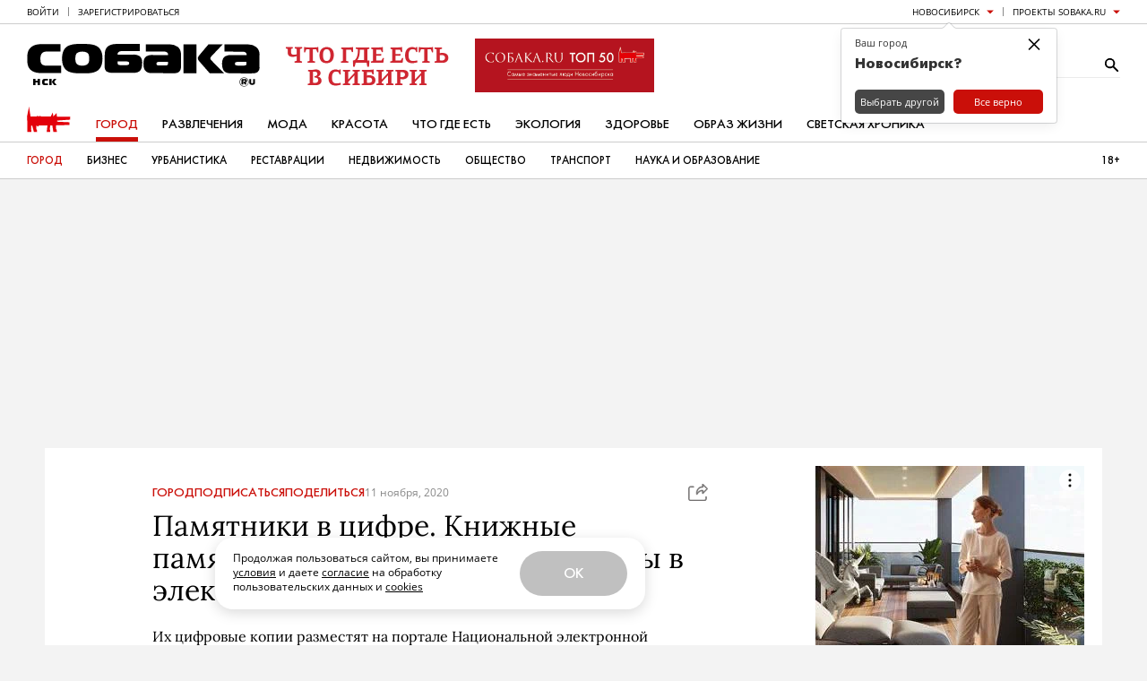

--- FILE ---
content_type: text/css
request_url: https://static.sobaka.ru/assets/1d6801f2/widgets/smm/share.css
body_size: 291
content:
.b-smm-share-message{z-index:10000}.b-smm-share-message--transition-enter,.b-smm-share-message--transition-leave{transition:opacity .3s}.b-smm-share-message--transition-enter-start,.b-smm-share-message--transition-leave-end{opacity:0}.b-smm-share-message--transition-enter-end,.b-smm-share-message--transition-leave-start{opacity:1}.b-smm-share-message__inner{background:#000;color:#fff;font:normal normal 400 12px/14px Open Sans,sans-serif;margin:0 0 8px;padding:8px 16px;position:relative;transition:transform .3s}.b-smm-share-message__inner:after{border:8px solid transparent;border-top-color:#000;content:"";height:0;left:50%;pointer-events:none;position:absolute;top:100%;transform:translate(-50%);width:0}.b-smm-share-message--transition-enter-start .b-smm-share-message__inner,.b-smm-share-message--transition-leave-end .b-smm-share-message__inner{transform:translateY(10%)}.b-smm-share-message--transition-enter-end .b-smm-share-message__inner,.b-smm-share-message--transition-leave-start .b-smm-share-message__inner{transform:translate(0)}

--- FILE ---
content_type: text/css
request_url: https://static.sobaka.ru/assets/1d6801f2/main.css
body_size: 11794
content:
/*! normalize.css v3.0.3 | MIT License | github.com/necolas/normalize.css */html{font-family:sans-serif;-ms-text-size-adjust:100%;-webkit-text-size-adjust:100%}body{margin:0}article,aside,details,figcaption,figure,footer,header,main,menu,nav,section,summary{display:block}audio,canvas,progress,video{display:inline-block;vertical-align:baseline}audio:not([controls]){display:none;height:0}[hidden],template{display:none}a{background-color:transparent}a:active,a:hover{outline:0}abbr[title]{border-bottom:none;text-decoration:underline;text-decoration:underline dotted}b,strong{font-weight:inherit;font-weight:bolder}dfn{font-style:italic}h1{font-size:2em;margin:.67em 0}mark{background-color:#ff0;color:#000}small{font-size:80%}sub,sup{font-size:75%;line-height:0;position:relative;vertical-align:baseline}sup{top:-.5em}sub{bottom:-.25em}img{border:0}svg:not(:root){overflow:hidden}figure{margin:1em 40px}hr{box-sizing:content-box;overflow:visible}pre{overflow:auto}code,kbd,pre,samp{font-family:monospace,monospace;font-size:1em}button,input,optgroup,select,textarea{font:inherit;margin:0}button{overflow:visible}button,select{text-transform:none}button,html input[type=button],input[type=reset],input[type=submit]{-webkit-appearance:button;cursor:pointer}button[disabled],html input[disabled]{cursor:default}button::-moz-focus-inner,input::-moz-focus-inner{border:0;padding:0}button:-moz-focusring,input:-moz-focusring{outline:1px dotted ButtonText}input{line-height:normal}input[type=checkbox],input[type=radio]{box-sizing:border-box;padding:0}input[type=number]::-webkit-inner-spin-button,input[type=number]::-webkit-outer-spin-button{height:auto}input[type=search]{-webkit-appearance:textfield}input[type=search]::-webkit-search-cancel-button,input[type=search]::-webkit-search-decoration{-webkit-appearance:none}fieldset{border:1px solid silver;margin:0 2px;padding:.35em .625em .75em}legend{border:0;padding:0}textarea{overflow:auto}optgroup{font-weight:700}@font-face{font-family:Roboto Slab;font-style:normal;font-weight:400;src:url(/fonts/roboto_slab/roboto_slab_regular.woff2) format("woff2"),url(/fonts/roboto_slab/roboto_slab_regular.woff) format("woff")}@font-face{font-family:Roboto Slab;font-style:normal;font-weight:700;src:url(/fonts/roboto_slab/roboto_slab_bold.woff2) format("woff2"),url(/fonts/roboto_slab/roboto_slab_bold.woff) format("woff")}@font-face{font-family:"PT Serif";font-style:normal;font-weight:400;src:url(/fonts/pt_serif/pt_serif_regular.woff2) format("woff2"),url(/fonts/pt_serif/pt_serif_regular.woff) format("woff")}@font-face{font-family:"PT Serif";font-style:italic;font-weight:400;src:url(/fonts/pt_serif/pt_serif_regular_italic.woff2) format("woff2"),url(/fonts/pt_serif/pt_serif_regular_italic.woff) format("woff")}@font-face{font-family:"PT Serif";font-style:normal;font-weight:700;src:url(/fonts/pt_serif/pt_serif_bold.woff2) format("woff2"),url(/fonts/pt_serif/pt_serif_bold.woff) format("woff")}@font-face{font-family:"PT Serif";font-style:italic;font-weight:700;src:url(/fonts/pt_serif/pt_serif_bold_italic.woff2) format("woff2"),url(/fonts/pt_serif/pt_serif_bold_italic.woff) format("woff")}@font-face{font-family:MagistralBlackC;font-style:normal;font-weight:900;src:url(/fonts/MagistralBlackC.woff2) format("woff2"),url(/fonts/MagistralBlackC.woff) format("woff")}@font-face{font-display:swap;font-family:FuturaFuturisC;font-style:normal;font-weight:700;src:url(/fonts/FuturaFuturisC/FuturaFuturisC-Bold.woff2) format("woff2"),url(/fonts/FuturaFuturisC/FuturaFuturisC-Bold.woff) format("woff")}@font-face{font-display:swap;font-family:FuturaFuturisC;font-style:italic;font-weight:700;src:url(/fonts/FuturaFuturisC/FuturaFuturisC-BoldItalic.woff2) format("woff2"),url(/fonts/FuturaFuturisC/FuturaFuturisC-BoldItalic.woff) format("woff")}@font-face{font-display:swap;font-family:FuturaFuturisC;font-style:normal;font-weight:400;src:url(/fonts/FuturaFuturisC/FuturaFuturisC.woff2) format("woff2"),url(/fonts/FuturaFuturisC/FuturaFuturisC.woff) format("woff")}@font-face{font-display:swap;font-family:FuturaFuturisC;font-style:italic;font-weight:400;src:url(/fonts/FuturaFuturisC/FuturaFuturisC-Italic.woff2) format("woff2"),url(/fonts/FuturaFuturisC/FuturaFuturisC-Italic.woff) format("woff")}@font-face{font-display:swap;font-family:Lora;font-style:normal;font-weight:400;src:url(/fonts/Lora/Lora-Regular.woff2) format("woff2"),url(/fonts/Lora/Lora-Regular.woff) format("woff")}@font-face{font-display:swap;font-family:Lora;font-style:italic;font-weight:400;src:url(/fonts/Lora/Lora-Italic.woff2) format("woff2"),url(/fonts/Lora/Lora-Italic.woff) format("woff")}@font-face{font-display:swap;font-family:Lora;font-style:normal;font-weight:700;src:url(/fonts/Lora/Lora-Bold.woff2) format("woff2"),url(/fonts/Lora/Lora-Bold.woff) format("woff")}@font-face{font-display:swap;font-family:Lora;font-style:italic;font-weight:700;src:url(/fonts/Lora/Lora-BoldItalic.woff2) format("woff2"),url(/fonts/Lora/Lora-BoldItalic.woff) format("woff")}@font-face{font-display:swap;font-family:Open Sans;font-style:normal;font-weight:400;src:url(/fonts/OpenSans/OpenSans-Regular.woff2) format("woff2"),url(/fonts/OpenSans/OpenSans-Regular.woff) format("woff")}@font-face{font-display:swap;font-family:Open Sans;font-style:italic;font-weight:400;src:url(/fonts/OpenSans/OpenSans-Italic.woff2) format("woff2"),url(/fonts/OpenSans/OpenSans-Italic.woff) format("woff")}@font-face{font-display:swap;font-family:Open Sans;font-style:normal;font-weight:700;src:url(/fonts/OpenSans/OpenSans-Bold.woff2) format("woff2"),url(/fonts/OpenSans/OpenSans-Bold.woff) format("woff")}@font-face{font-display:swap;font-family:Open Sans;font-style:italic;font-weight:700;src:url(/fonts/OpenSans/OpenSans-BoldItalic.woff2) format("woff2"),url(/fonts/OpenSans/OpenSans-BoldItalic.woff) format("woff")}*,:after,:before{box-sizing:border-box;margin:0;padding:0}html{font-size:16px}body{color:#000;font-family:Open Sans;font-size:12px;line-height:1.25}a{color:#ca0f09}a:hover{text-decoration:none}[x-cloak]{display:none!important}#liveInternetImg,#top100counter,#wpr_ifr,body>img[width="1"][height="1"]{left:-10000px;position:absolute;top:-10000px}.b-flex{display:flex;flex-direction:row;flex-wrap:nowrap}.b-flex--wrap{flex-wrap:wrap}.b-flex--stacked{flex-direction:column}.b-flex--items-start{align-items:flex-start}.b-flex--items-center{align-items:center}.b-flex--items-end{align-items:flex-end}.b-flex--items-stretch{align-items:stretch}.b-flex--justify-start{justify-content:flex-start}.b-flex--justify-center{justify-content:center}.b-flex--justify-end{justify-content:flex-end}.b-flex--justify-between{justify-content:space-between}.b-flex--align-start{align-content:flex-start}.b-flex--align-center{align-content:center}.b-flex--align-end{align-content:flex-end}.b-flex--align-between{justify-content:space-between}.b-flex__item{flex:0 0 auto}.b-flex__item--flex{flex:1 1 auto}.b-flex__item--grow{flex-grow:1}.b-flex__item--shrink{flex-shrink:1}.b-flex__item--justify-start{margin-right:auto}.b-flex__item--justify-center{margin-left:auto;margin-right:auto}.b-flex__item--justify-end{margin-left:auto}.b-flex__item--align-top{margin-bottom:auto}.b-flex__item--align-center{margin-bottom:auto;margin-top:auto}.b-flex__item--align-bottom{margin-top:auto}.b-logo{height:0;position:relative;width:100%}.b-logo--full{padding:45.71429% 0 0}.b-logo--text{padding:18.42105% 0 0}.b-logo--icon{padding:58% 0 0}.b-logo__img{height:100%;left:0;position:absolute;top:0;width:100%}.b-placeholder{animation-direction:alternate;animation-duration:.6s;animation-iteration-count:infinite;animation-name:placeholder-shimmer;animation-timing-function:ease-in-out;background:#dadada;position:relative;width:100%}@keyframes placeholder-shimmer{0%{background-color:#dadada}to{background-color:#e7e7e7}}.b-media{display:table}.b-media--cover{display:block;overflow:hidden;position:relative}.b-media__left,.b-media__right{display:table-cell}.b-media__left{min-width:160px}.b-media__right{padding:0 0 0 15px;vertical-align:top}.b-media__link{display:block;position:relative}.b-media__link:after{background:transparent;content:" ";height:100%;left:0;position:absolute;top:0;transition:all .3s ease-in-out;width:100%}.b-media__link:hover:after{background:rgba(0,0,0,.1)}.b-media__link .b-media__title{transition:all .3s ease-in-out}.b-media__link .b-media__title:hover{color:#ca0f09}.b-media__content{display:table-row}.b-media--cover .b-media__content{background:linear-gradient(180deg,transparent 0,rgba(0,0,0,.45));bottom:0;color:#fff;display:block;height:100%;left:0;position:absolute;width:100%;z-index:10}.b-media--cover .b-media__content-inner{bottom:20px;left:25px;position:absolute;right:25px}.b-media__img-link{display:block;position:relative}.b-media__img-link:after{background:transparent;content:" ";height:100%;left:0;position:absolute;top:0;transition:all .3s ease-in-out;width:100%}.b-media__img-link:hover:after{background:rgba(0,0,0,.1)}.b-media__img{display:block;height:auto;margin:0 auto 10px;max-width:100%}.b-media__img--circle{border-radius:50%}.b-media--cover .b-media__img{margin:0}.b-media__title{font-family:Roboto Slab;font-size:16px;line-height:1.25;margin:0 0 10px;overflow-wrap:break-word;word-wrap:break-word;-ms-word-break:break-all;word-break:break-word}.b-media__title:first-child{margin-top:0}.b-media--cover .b-media__title{font-size:20px;font-weight:400;line-height:1}.b-media__title-link{color:inherit;text-decoration:none;transition:all .3s ease-in-out}.b-media__title-link:hover{color:#ca0f09}.b-media__subtitle{display:block;font-family:Open Sans;font-size:12px;font-weight:400;line-height:1.25}.b-media__text{font-size:inherit;line-height:inherit;margin:0 0 10px}.b-media__text-link{color:inherit;text-decoration:none;transition:all .3s ease-in-out}.b-media__text-link:hover{color:#ca0f09}.b-svg-icon{display:block;fill:currentColor;stroke:currentColor}.b-box,.b-svg-icon{--w:0;--h:0;--mt:0;--mr:0;--mb:0;--ml:0;height:calc(var(--h)/16*1rem);margin:calc(var(--mt)/16*1rem) calc(var(--mr)/16*1rem) calc(var(--mb)/16*1rem) calc(var(--ml)/16*1rem);width:calc(var(--w)/16*1rem)}.b-box{--pt:0;--pr:0;--pb:0;--pl:0;--brtl:0;--brtr:0;--brbr:0;--brbl:0;display:flex;max-width:100%;padding:calc(var(--pt)/16*1rem) calc(var(--pr)/16*1rem) calc(var(--pb)/16*1rem) calc(var(--pl)/16*1rem);position:relative}.b-box--circle{border-radius:50%}.b-box--rounded{border-bottom-left-radius:calc(var(--brbl)/16*1rem);border-bottom-right-radius:calc(var(--brbr)/16*1rem);border-top-left-radius:calc(var(--brtl)/16*1rem);border-top-right-radius:calc(var(--brtr)/16*1rem)}.b-box--ar{height:auto}.b-box--ar:before{content:"";display:block;margin:0 0 0 -1px;padding:calc(var(--h)/var(--w)*100%) 0 0;width:1px}.b-box__cover{background-size:cover;object-fit:cover}.b-box__contain,.b-box__cover{height:100%;left:0;position:absolute;top:0;width:100%}.b-box__contain{background-size:contain;object-fit:contain}.b-label{background:#ca0f09;color:#fff;display:inline-block;font-family:FuturaFuturisC;font-size:10px;line-height:1;margin:0 0 10px;padding:5px 12px;text-transform:uppercase}h1,h2,h3,h4,h5,h6{font-weight:700;line-height:1.1;margin:0 0 20px}h1{font-size:28px}h2{font-size:24px}h3{font-size:22px}h4{font-size:20px}h5{font-size:18px}h6,p{font-size:16px}p{line-height:1.4;margin:0 0 15px}b,strong{font-weight:700}em,i{font-style:italic}a{color:#000;text-decoration:none}a:hover{color:#ca0f09}hr{border:none;border-top:1px dashed #cdcdcd;clear:both;display:block;height:0;margin:0 0 15px;width:100%}blockquote{display:block;margin:0;padding:0}table{width:100%}ol,ul{list-style:none}li,ol,ul{margin:0 0 15px;padding:0}html{background:#f3f3f3}.b-page-title{align-items:center;display:flex;font:normal normal 400 24px/1 FuturaFuturisC;margin:-20px 0 0 -20px;text-transform:uppercase}.b-page-title:before{background:#ca0f09;content:"";height:80px;margin:0 20px 0 0;width:20px}a,a.b-page-title{color:inherit;text-decoration:none;transition:color .3s}a.b-page-title:hover,a:hover{color:#ca0f09}.b-section-title{display:flex;font:normal normal 400 24px/1 FuturaFuturisC;margin:0 0 0 -20px;text-transform:uppercase}.b-section-title:before{background:#ca0f09;content:"";height:50px;margin:0 20px 0 0;width:20px}.b-section-title a,a.b-section-title{color:inherit;text-decoration:none;transition:color .3s}.b-section-title a:hover,a.b-section-title:hover{color:#ca0f09}.b-button{align-items:center;background:none;border:1px solid #c8c8c8;color:inherit;cursor:pointer;display:flex;font:normal normal 400 12px/18px FuturaFuturisC;height:40px;justify-content:center;text-decoration:none;text-transform:uppercase;transition-duration:.3s;transition-property:color,background,border;width:100%}.b-button--accent,.b-button--active,.b-button:hover{background:#ca0f09;border-color:#ca0f09;color:#fff}.b-button--accent:hover{background:#f41912}.b-button__icon{display:block;fill:#ca0f09}.b-button--accent .b-button__icon,.b-button--active .b-button__icon,.b-button:hover .b-button__icon{fill:currentColor}.b-link-button{align-items:center;color:#ca0f09;display:flex;font:normal normal 400 14px/18px FuturaFuturisC;text-decoration:none;text-transform:uppercase}.b-link-button:hover{color:#f41912;text-decoration:none}.b-link-button:after{border:8px solid transparent;border-left-color:#ca0f09;content:"";display:block;height:0;margin:0 -8px 0 8px;width:0}.b-popup-info{position:relative}.b-popup-info__btn{align-items:center;background:#fff;border:1px solid #a0a0a0;border-radius:50%;color:#a0a0a0;display:flex;font:normal 700 12px/20px Georgia,serif;height:25px;justify-content:center;position:relative;transition:all .3s;width:25px;z-index:1}.b-popup-info__btn:focus-within{outline:none}.b-popup-info--open .b-popup-info__btn{border-color:#fff;box-shadow:0 0 7px 2px rgba(0,0,0,.1);color:#000}.b-popup-info__btn-icon{display:block;fill:currentColor}.b-popup-info--open .b-popup-info__btn-icon--open,.b-popup-info:not(.b-popup-info--open) .b-popup-info__btn-icon--close{display:none}.b-popup-info__info{background:#fff;bottom:50%;box-shadow:0 0 7px 2px rgba(0,0,0,.1);color:#000;font:normal normal 400 14px/24px Open Sans;max-width:300px;opacity:0;padding:22px 26px;pointer-events:none;position:absolute;right:0;transition:all .3s;width:max-content}.b-popup-info__info a{color:inherit;font-weight:700;text-decoration:underline}.b-popup-info__info a:hover{color:#ca0f09}.b-popup-info--open .b-popup-info__info{opacity:1;pointer-events:auto;right:50%}.b-truncated{cursor:pointer}.b-truncated:after{border:4px solid transparent;border-top-color:#ca0f09;content:"";display:inline-block;height:4px;transform:rotate(180deg) translate(0);transform-origin:center;width:9px}.b-truncated--collapsed:after{transform:rotate(0) translateY(50%)}.b-truncated--collapsed .b-truncated__remaining:after{content:"..."}.b-truncated--collapsed .b-truncated__truncated{display:none}.b-control-btns{margin:0 0 30px;text-align:center}.b-control-btns__btn{background:#ca0f09;border:none;border-radius:4px;color:#fff;display:inline-block;font-family:FuturaFuturisC;font-size:12px;line-height:1;margin:0;padding:8px 16px;text-align:center;text-decoration:none;text-transform:uppercase;transition:none}.b-control-btns__btn:hover{background:#b20d08;border:none;color:#fff}.b-control-btns__btn:active{outline:none}.b-control-btns__btn+.b-control-btns__btn{margin-left:5px}.b-card{display:block;min-height:349px}.b-card__cover{background-repeat:no-repeat;background-size:cover;margin:0 0 15px}.b-card__cover:before{content:"";display:block;padding:75% 0 0;width:100%}.b-card__title{font:normal normal 400 20px/24px Lora;margin:0 0 12px}.b-card__lead{color:#898989;font:normal normal 400 14px/18px Open Sans}.b-grid{display:flex;flex-wrap:wrap;margin:-20px 0 0 -20px}.b-grid__col{margin:20px 0 0 20px;overflow:hidden;position:relative;width:100%}.b-grid__col--w1{width:260px}.b-grid__col--w2{width:540px}.b-grid__col--w3{width:820px}.b-grid__col--h1{height:439px}.b-grid__col--mh1{min-height:439px}.b-grid__col--divided{border-bottom:1px solid #cdcdcd;padding-bottom:20px}.b-gallery-items{list-style:none;margin:0 0 0 -15px;padding:0}.b-gallery-items:after{clear:both;content:"";display:table}.b-gallery-items__item{border:1px solid #ccc;float:left;height:230px;line-height:225px;margin:0 0 15px 15px;padding:0;text-align:center;width:230px}.b-gallery-items__img-link{display:inline-block;position:relative;vertical-align:middle}.b-gallery-items__img-link:after{background:rgba(0,0,0,.4) url(/img/magnifier_icon.png) 50% 50% no-repeat;content:"";height:100%;left:0;opacity:0;position:absolute;top:0;transition:all .3s ease-in-out;width:100%;z-index:10}.b-gallery-items__img-link:hover:after{opacity:1}.b-gallery-items__img{display:block;margin:0 auto;max-height:228px;max-width:228px}.b-tabs__tab-triggers{border-bottom:1px solid #cdcdcd;display:flex;padding:10px}.b-tabs__tab-trigger{color:inherit;font:normal normal 400 14px/18px FuturaFuturisC;margin:0;padding:5px 10px;text-decoration:none;text-transform:uppercase;transition:color .3s}.b-tabs__tab-trigger--active,.b-tabs__tab-trigger:hover{color:#ca0f09}.b-tabs__tabs{padding:20px 0}.b-letters-nav{align-items:center;display:flex;flex-wrap:wrap;gap:15px}.b-letters-nav__letter{color:inherit;font:normal normal 400 14px/18px FuturaFuturisC;text-decoration:none;text-transform:uppercase;transition:color .3s}.b-letters-nav__letter--active,.b-letters-nav__letter:hover{color:#ca0f09}.b-site{align-items:center;display:flex;flex-direction:column;min-height:100vh;min-width:1180px;position:relative;z-index:1000}.b-site__header{flex:0 0 auto;position:relative;width:100%;z-index:4}.b-site__body{display:flex;flex:1 1 auto;flex-direction:column;justify-content:center;position:relative;width:100%;z-index:3}.b-site__footer{flex:0 0 auto;margin:-1px 0;position:relative;width:100%;z-index:4}.b-site-header{background:#fff;color:#000}.b-site-header__top-nav{border-bottom:1px solid #cdcdcd;padding:5px 30px}.b-site-header__body{align-items:center;display:flex;flex-wrap:wrap;margin:0 0 -4px;padding:16px 230px 0 30px;position:relative}.b-site-header__logo{margin:0 20px 20px 0;width:260px}.b-site-header__banners{margin:0 0 20px}.b-site-header__search{position:absolute;right:30px;top:30px;width:180px}.b-site-header__primary-nav,.b-site-header__secondary-nav{border-bottom:1px solid #cdcdcd;padding:0 30px}.b-site-header__age,.b-site-header__secondary-nav{align-items:center;display:flex}.b-site-header__age{font:normal normal 12px/1 FuturaFuturisC;justify-content:center;margin:0 0 0 auto}.b-site-top-nav{justify-content:space-between}.b-site-top-nav,.b-site-top-nav__item,.b-site-top-nav__items{align-items:center;display:flex}.b-site-top-nav__item{background:none;border:none;color:inherit;cursor:pointer;font:normal normal 400 10px/16px Open Sans;margin:0;padding:0;text-decoration:none;text-transform:uppercase;transition:color .3s}.b-site-top-nav__item:hover{color:#ca0f09}.b-site-top-nav__item+.b-site-top-nav__item:before{background:#898989;content:"";display:block;height:10px;margin:0 10px;width:1px}.b-site-top-nav__item--has-dropdown{padding-right:16px;position:relative}.b-site-top-nav__item--has-dropdown:after{border:4px solid transparent;border-top-color:#ca0f09;content:"";height:0;position:absolute;right:0;top:50%;transform:translateY(-20%);width:0}.b-site-top-nav__item-icon{display:block;height:auto;max-width:100%}.b-site-top-nav__item-icon--pos-left{margin-right:5px}.b-site-top-nav__item-icon--pos-right{margin-left:5px}.b-projects-dropdown__subtitle{font-family:Open Sans;font-size:11px;font-weight:400;line-height:1;margin:0 0 10px}.b-projects-dropdown__link{color:inherit;text-decoration:none}.b-projects-dropdown__link:hover{color:#ca0f09}.b-projects-dropdown__list{list-style:none;margin:0;padding:0}.b-projects-dropdown__list-item{font-family:Open Sans;font-size:12px;font-weight:700;line-height:1.25;margin:0;padding:0;white-space:nowrap}.b-projects-dropdown__list-item:before{background-color:#ca0f09;border-radius:50%;content:"";display:inline-block;height:6px;margin:0 10px 0 0;vertical-align:middle;width:6px}.b-projects-dropdown__list-item+.b-projects-dropdown__list-item{margin-top:5px}.b-head-banners{align-items:center;display:flex;justify-content:center}.b-head-banners__banner+.b-head-banners__banner{margin-left:20px}@media (max-width:1360px){.b-head-banners__banner:nth-child(n+6){display:none}}@media (max-width:1580px){.b-head-banners__banner:nth-child(n+7){display:none}}@media (max-width:1800px){.b-head-banners__banner:nth-child(n+8){display:none}}.b-head-banner{height:60px;position:relative;width:200px}.b-head-banner__img{bottom:0;height:auto;left:0;margin:auto;max-height:100%;max-width:100%;position:absolute;right:0;top:0;width:auto}.b-search__form{position:relative}.b-search__form-input{background:none;border:none;border-bottom:1px solid #ebebeb;color:inherit;font-size:10px;height:30px;line-height:18px;padding:0 30px 0 0;text-transform:uppercase;width:100%}.b-search__form-input:focus{outline:none}.b-search__form-input::placeholder{color:#959595;font:inherit}.b-search__form-submit{align-items:center;background:none;border:none;color:inherit;display:flex;height:100%;justify-content:flex-end;margin:0;padding:0;position:absolute;right:0;top:0;transition:color .3s;width:30px}.b-search__form-input:focus~.b-search__form-submit,.b-search__form-input:hover~.b-search__form-submit{color:#ca0f09}.b-search__form-submit-icon{display:block;height:19px;width:19px}.b-site-primary-nav__items{align-items:center;display:flex;margin:0 0 0 -27px}.b-site-primary-nav__item{align-items:center;background:none;border:none;color:inherit;cursor:pointer;display:flex;font:normal normal 400 14px/18px FuturaFuturisC;margin:0 0 0 27px;overflow:hidden;padding:10px 0;position:relative;text-decoration:none;text-transform:uppercase;transition:color .3s}.b-site-primary-nav__item--active,.b-site-primary-nav__item:hover{color:#ca0f09}.b-site-primary-nav__item:after{background:#ca0f09;bottom:0;content:"";height:5px;left:0;position:absolute;transform:translateY(100%);transition:transform .3s;width:100%}.b-site-primary-nav__item--active:after,.b-site-primary-nav__item:hover:after{transform:translate(0)}.b-site-primary-nav__item-icon{display:block;height:auto;max-width:100%}.b-site-secondary-nav__items{align-items:center;display:flex;margin:0 0 0 -27px}.b-site-secondary-nav__item{align-items:center;background:none;border:none;color:inherit;cursor:pointer;display:flex;font:normal normal 400 12px/18px FuturaFuturisC;margin:0 0 0 27px;overflow:hidden;padding:11px 0;position:relative;text-decoration:none;text-transform:uppercase;transition:color .3s}.b-site-secondary-nav__item--active,.b-site-secondary-nav__item:hover{color:#ca0f09}.b-site-branding{height:100%;min-height:300px;position:relative}.b-site-branding__bg{overflow:hidden;position:sticky;top:0;width:100%}.b-site-branding__bg,.b-site-branding__bg a,.b-site-branding__fg{align-items:center;display:flex;justify-content:center}.b-site-branding__fg{left:50%;max-width:1180px;position:absolute;top:0;transform:translate(-50%);width:100%}.b-site-body{display:flex;flex:1 1 auto;justify-content:center;padding:300px 0 0;position:relative}.b-site-body__branding{height:100%;left:0;position:absolute;top:0;width:100%;z-index:1}.b-site-body__contents{align-items:flex-start;background:#fff;color:#000;display:flex;justify-content:space-between;padding:20px 20px 0;position:relative;transform:translateZ(0);width:1180px;z-index:2}.b-site-body__verstka-org-content{padding-left:0!important;padding-right:0!important;padding-top:0!important;transform:none!important;width:100%!important}.b-site-body__verstka-org-content article{padding:0!important}.b-site-body__main{flex:1 0 auto;width:820px}.b-site-body__side{left:0;margin:0 0 0 20px;position:sticky;top:15px;width:300px;z-index:100}.b-side-banners{margin-top:-15px}.b-side-banners__banner:not(:empty){margin-top:15px}.b-site-footer{align-items:center;background:#fff;border-top:1px solid #cdcdcd;color:#000;display:flex;flex-direction:column;padding:35px 0 40px}.b-site-footer__logo{margin:0 0 35px;width:270px}.b-site-footer__nav{margin:0 0 35px}.b-site-footer__marketing{align-items:center;display:flex;justify-content:center;margin:0 0 35px}.b-site-footer__smm{margin:0 67px 0 0}.b-site-footer__subscribe{width:305px}.b-site-footer__text{font:normal normal 400 10px/14px Open Sans;margin:0;text-align:center}.b-site-footer__text-link{color:inherit;font-weight:700;text-decoration:underline}.b-site-footer__text-link:hover{color:inherit;text-decoration:none}.b-site-footer__copyright,.b-site-footer__mobile-toggle{margin:0 0 35px}.b-site-footer__age{border:1px solid #ca0f09;border-radius:50%;color:#ca0f09;font:normal normal 12px/1 FuturaFuturisC;height:30px;width:30px}.b-site-footer-nav,.b-site-footer__age{align-items:center;display:flex;justify-content:center}.b-site-footer-nav__item{color:inherit;display:block;font:normal normal 400 12px/18px FuturaFuturisC;margin:0 0 0 27px;text-decoration:none;text-transform:uppercase;transition:color .3s}.b-site-footer-nav__item:hover{color:#ca0f09}.b-footer-smm{align-items:center;display:flex;margin:-5px 0 0 -5px}.b-footer-smm__item{align-items:center;display:flex;font-size:14px;height:1.71429em;justify-content:center;margin:5px 0 0 5px;width:1.71429em}a.b-footer-smm__item{transition:color .3s}a.b-footer-smm__item:hover{color:#ca0f09}.b-grid-post{position:relative;width:100%}a.b-grid-post{color:inherit;text-decoration:none}.b-grid-post__over-link{z-index:1}.b-grid-post__dashboard,.b-grid-post__over-link{height:100%;left:0;position:absolute;top:0;width:100%}.b-grid-post__dashboard{padding:5px;pointer-events:none;z-index:2}.b-grid-post__cover{background-position:50% 50%;background-size:cover;display:flex;margin:0 0 15px;position:relative;width:100%}.b-grid-post__cover:last-child{margin-bottom:0}.b-grid-post__cover:before{content:"";margin:0 0 0 -1px;padding:0;width:1px}.b-grid-post__cover--260x210{max-width:260px}.b-grid-post__cover--260x210:before{padding-top:80.76923%}.b-grid-post__cover--540x439{max-width:540px}.b-grid-post__cover--540x439:before{padding-top:81.2963%}.b-grid-post__cover--260x439{max-width:540px}.b-grid-post__cover--260x439:before{padding-top:168.84615%}a.b-grid-post__cover{color:inherit;text-decoration:none}.b-grid-post__over-link~.b-grid-post__cover:after,a .b-grid-post__cover:after,a.b-grid-post__cover:after{background:transparent;content:"";height:100%;left:0;position:absolute;top:0;transition:background .3s;width:100%}.b-grid-post__over-link:hover~.b-grid-post__cover:after,a.b-grid-post__cover:hover:after,a:hover .b-grid-post__cover:after{background:rgba(0,0,0,.2)}.b-grid-post__cover-content{align-items:flex-start;background:rgba(0,0,0,.2);color:#fff;display:flex;flex-direction:column;height:100%;justify-content:flex-end;left:0;position:absolute;top:0;width:100%;z-index:1}.b-grid-post__cover--260x439 .b-grid-post__cover-content{padding:23px}.b-grid-post__cover--540x439 .b-grid-post__cover-content{padding:30px}.b-grid-post__label{background:#ca0f09;color:#fff;display:inline-block;font:normal normal 400 10px/1 FuturaFuturisC;margin:0 0 15px;padding:5px 12px;text-transform:uppercase}.b-grid-post__title{font:normal normal 400 16px/20px Lora;margin:0 0 15px}.b-grid-post__title--large{font-size:20px;line-height:24px;margin-bottom:15px}.b-grid-post__title:last-child{margin-bottom:0}.b-grid-post__over-link~.b-grid-post__title,a .b-grid-post__title{transition:color .3s}.b-grid-post__over-link:hover~.b-grid-post__title,a:hover .b-grid-post__title{color:#ca0f09}.b-grid-post__lead{font:normal normal 400 12px/16px Open Sans;margin:0}.b-grid-magazine{background:linear-gradient(180deg,#ca0f09 168px,hsla(0,0%,100%,0) 0);border:1px solid #cdcdcd;display:flex;flex-direction:column;min-height:439px;padding:18px;width:260px}.b-grid-magazine__img-cover{background-position:50% 50%;background-repeat:no-repeat;background-size:contain;height:287px;margin:0 auto 25px;width:222px}.b-grid-magazine__title{font:normal normal 400 22px/1 FuturaFuturisC;margin:0}.b-grid-magazine__title-link{align-items:center;color:inherit;display:flex;text-decoration:none}.b-grid-magazine__title-link:hover{color:#ca0f09}.b-grid-magazine__title-link:after{border:8px solid transparent;border-left-color:#ca0f09;content:"";height:0;margin:0 -8px 0 6px;width:0}.b-grid-magazine__buy-button{align-items:center;background:none;border:none;color:#898989;display:flex;font:normal normal 400 14px/1 FuturaFuturisC;justify-content:center;margin:0;padding:0;transition:color .3s}.b-grid-magazine__buy-button:hover{color:#ca0f09}.b-grid-magazine__date{color:#898989;font:normal normal 400 14px/1 FuturaFuturisC;margin:0}.b-grid-magazine__button{margin:auto 0 0}.b-newsletter-post__href{color:inherit;text-decoration:none}.b-newsletter-post__img-box{aspect-ratio:720/400;margin:0 0 15px;max-width:720px;position:relative;width:100%}.b-newsletter-post__img-box:after{background:transparent;content:"";inset:0;position:absolute;transition:background-color .3s}.b-newsletter-post__href:hover .b-newsletter-post__img-box:after{background-color:rgba(0,0,0,.2)}.b-newsletter-post__img{height:100%;left:0;object-fit:cover;position:absolute;top:0;width:100%}.b-newsletter-post__title{font:normal normal 400 16px/20px Lora;margin:0 0 15px}.b-newsletter-post_href .b-newsletter-post__title{transition:color .3s}.b-newsletter-post_href:hover .b-newsletter-post__title{color:#ca0f09}.b-newsletter-post__lead{font:normal normal 400 12px/16px Open Sans;margin:0}.b-newsletter-page{padding:0 0 40px}.b-newsletter-page__container{margin:0 auto}.b-newsletter-page__container,.b-newsletter-page__posts{align-items:center;display:flex;flex-direction:column;max-width:720px}.b-newsletter-page__posts{gap:40px;margin:0 0 40px}.b-newsletter-page__post{width:100%}.b-newsletter-page__post:not(:last-child){border-bottom:1px solid #cdcdcd;padding-bottom:40px}.b-newsletter-page__subscription-btn{background:none;border:none;color:#ca0f09;font:normal normal 400 14px/16px FuturaFuturisC;text-decoration:none;text-transform:uppercase}.b-error-page{align-items:center;display:flex;justify-content:center;min-height:600px;padding:60px 0 80px}.b-error-page__message{margin:0 0 30px}.b-error-page__title{font:normal normal 400 30px/1 FuturaFuturisC;margin:0 0 20px}.b-error-page__lead{font:normal normal 400 12px/18px Open Sans;margin:0 0 10px}.b-error-page__logo-dog{display:block;height:58px;width:100px}.b-home-page__tgb-banner:not(:empty){margin-bottom:20px}.b-home-page__tgb-banner>div>div:not(.b-tgb-banner){max-height:130px}.b-home-page__news{margin:0 0 30px}.b-home-page__news-title{margin-bottom:20px}.b-home-page__page{margin:0 0 30px}.b-home-page__page:last-child{margin-bottom:0}.b-home-page__page-grid{margin:0 0 20px}.b-home-page__page-grid:last-child{margin-bottom:0}.b-index-page__tgb-banner{margin:0}.b-index-page__tgb-banner:not(:empty){margin-bottom:20px}.b-index-page__tgb-banner>div>div:not(.b-tgb-banner){max-height:130px}.b-index-page__date-filter,.b-index-page__pagination{margin:40px 0}.b-news__items{max-height:100%;overflow:hidden}.b-news__item{display:block;margin:0 0 20px}a.b-news__item{color:inherit;text-decoration:none;transition:color .3s}a.b-news__item:hover{color:#ca0f09}.b-news__item--featured{margin-bottom:40px}.b-news__item-time{color:#898989;display:inline;font:normal normal 400 12px/16px Open Sans;margin:0}.b-news__item--featured .b-news__item-time{display:block}.b-news__item-title{display:inline;font:normal normal 400 12px/16px Open Sans;margin:0}.b-news__item--featured .b-news__item-title{font:normal normal 400 20px/24px Lora}.b-news__button{margin:20px 0 0}.b-page-news{display:flex;flex-direction:column;height:439px}.b-page-news__head{flex:0 0 auto;margin:0 0 20px}.b-page-news__body{flex:1 1 auto;margin:0 0 15px;overflow:hidden;position:relative}.b-page-news__footer{flex:0 0 auto}.b-page-news__title{font:normal normal 400 20px/1 FuturaFuturisC;margin:0;text-transform:uppercase}.b-page-news__items{height:100%;left:0;position:absolute;top:0;width:100%}.b-page-news__item{display:block;font:normal normal 400 12px/16px Open Sans}.b-page-news__item+.b-page-news__item{margin-top:15px}a.b-page-news__item{color:inherit;text-decoration:none}a.b-page-news__item:hover{color:#ca0f09}.b-page-news__placeholder-items{height:100%;left:0;position:absolute;top:0;width:100%}.b-page-news__placeholder-item+.b-page-news__placeholder-item{margin-top:15px}.b-page-news__placeholder-item-line{height:12px;width:100%}.b-page-news__placeholder-item-line+.b-page-news__placeholder-item-line{margin-top:6px}.b-featured-slideshow{height:600px;margin:0 0 20px;overflow:hidden;position:relative;width:820px}.b-featured-slideshow__item{height:100%;left:0;margin:0;opacity:0;padding:0;position:absolute;top:0;transition:all .3s ease-in-out;width:100%}.b-featured-slideshow__item--active{opacity:1;z-index:1}.b-featured-slideshow__item-img{height:100%;left:0;object-fit:cover;position:absolute;top:0;width:100%}.b-featured-slideshow__item-cover{background:rgba(0,0,0,.2);color:#fff;height:100%;left:0;position:absolute;top:0;width:100%;z-index:1}.b-featured-slideshow__item-content{bottom:55px;left:35px;position:absolute;right:35px}.b-featured-slideshow__item-label{background:#ca0f09;color:#fff;display:inline-block;font:normal normal 400 10px/1 FuturaFuturisC;margin:0 0 15px;padding:5px 12px;text-transform:uppercase}.b-featured-slideshow__item-title{font:normal normal 400 24px/28px Lora;margin:0 0 15px}.b-featured-slideshow__item-text{font:normal normal 400 14px/16px Open Sans;margin:0}.b-featured-slideshow__nav-arrow{position:absolute;top:50%;transform:translateY(-50%);z-index:2}.b-featured-slideshow__nav-arrow--left{left:20px}.b-featured-slideshow__nav-arrow--right{right:20px}.b-featured-slideshow__nav-arrow-icon{fill:transparent;stroke:#cdcdcd;transition:stroke .3s,fill .3s}.b-featured-slideshow__nav-arrow:hover .b-featured-slideshow__nav-arrow-icon{fill:#ca0f09;stroke:#ca0f09}.b-featured-slideshow__nav-bullets{align-items:center;bottom:20px;display:flex;justify-content:center;left:50%;position:absolute;transform:translate(-50%);z-index:2}.b-featured-slideshow__nav-bullet{background:#fff;border-radius:50%;cursor:pointer;display:inline-block;height:8px;margin:5px;transition:background .3s;width:8px}.b-featured-slideshow__nav-bullet--active,.b-featured-slideshow__nav-bullet:hover{background:#ca0f09}.b-all-posts-view__filters{margin:0 0 30px}.b-all-posts-view__filters:after{clear:both;content:"";display:table}.b-all-posts-view__filter{float:left;margin:0 15px 0 0;max-width:250px}.b-all-posts-view__posts{margin:0 0 20px}.b-all-posts-view__post-img-container{position:relative}.b-all-posts-view__post-controls{bottom:5px;left:5px;position:absolute;right:5px;top:5px}.b-post-view{padding:20px}.b-post-view__section{margin:0 -40px;padding:0 20px}.b-post-view__section-content{padding:0 20px}.b-post-view__section-content:after{border-bottom:1px solid #cdcdcd;content:"";display:block;height:30px;width:100%}.b-post-view__head{margin-bottom:40px}.b-post-view__body{margin:0 0 40px}.b-post-view__head-top{align-items:center;display:flex;flex-wrap:wrap;gap:10px;margin:0 0 10px}.b-post-view__category{color:#ca0f09;font:normal normal 400 14px/16px FuturaFuturisC;text-transform:uppercase}a.b-post-view__category{display:block;text-decoration:none}.b-post-view__subscribe-btn{background:none;border:none;color:#ca0f09;font:normal normal 400 14px/16px FuturaFuturisC;text-transform:uppercase}.b-post-view__datetime{color:#898989;font:normal normal 400 12px/18px Open Sans}.b-post-view__title{font:normal normal 400 32px/36px Lora;margin:0 0 20px}.b-post-view__share{margin:0 0 40px}.b-post-view__container{margin:0 auto;max-width:620px}.b-post-view__telegram-promo{border-bottom:1px solid #cdcdcd;margin:0 0 20px;padding:0 0 30px}.b-post-view__telegram-promo:empty{display:none}.b-post-view__tgb:not(:empty){border-bottom:1px solid #cdcdcd;margin:0 0 15px;padding:0 0 20px}.b-post-view__tgb>div>div:not(.b-tgb-banner){max-height:130px}.b-post-view__project{width:200px}.b-post-view__details{border-bottom:1px solid #cdcdcd;margin:0 0 20px;padding:0 0 15px}.b-post-view__details-row{display:flex;flex-wrap:wrap;margin:-10px 0 0 -20px}.b-post-view__details-col{flex:0 0 auto;margin:10px 0 0 20px;width:100%}.b-post-view__details-col--w1{width:240px}.b-post-view__details-col--w2{width:520px}.b-post-view__details-col--w3{width:780px}.b-post-view__detail{font:normal normal 400 12px/18px Open Sans}.b-post-view__detail-title{font:inherit;margin:0;text-transform:uppercase}.b-post-view__detail-value{font:inherit;margin:0}.b-post-view__detail-value a{color:inherit;font-weight:700;text-decoration:underline;transition:color .3s}.b-post-view__detail-value a:hover{color:#ca0f09}.b-post-blocks__block+.b-post-blocks__block:not(.b-post-blocks__block--empty){margin-top:40px}.b-post-blocks__block--html iframe{display:block;margin:0 auto;max-width:100%}.b-post-blocks__block--html .instagram-media{margin-left:auto!important;margin-right:auto!important}.b-post-slideshow{overflow:hidden;position:relative;width:100%}.b-post-slideshow__items,.b-post-slideshow__items-container{position:relative}.b-post-slideshow__item{height:100%;left:0;opacity:0;pointer-events:none;position:absolute;text-align:center;top:0;width:100%}.b-post-slideshow__item--active{opacity:1;pointer-events:auto;position:relative;transition:opacity .3s ease-in-out;z-index:1}.b-post-slideshow__item-img-container-wrap{padding:0 40px;position:relative;width:100%}.b-post-slideshow__item-img-container{display:inline-block;max-width:100%;position:relative}.b-post-slideshow__item--loading .b-post-slideshow__item-img-container{background:url(/img/spinner.gif) 50% 50% no-repeat;background-size:32px 32px;min-height:300px;min-width:300px}.b-post-slideshow__item-img{display:block;height:auto;margin:0 auto;max-height:700px;max-width:100%;user-select:none;width:auto}.b-post-slideshow__item-description{font:normal normal 400 14px/22px Open Sans;margin:20px auto 0;max-width:580px;text-align:center}.b-post-slideshow__item-description:empty{display:none}.b-post-slideshow__item-description a{color:inherit;font-weight:700;text-decoration:underline;transition:color .3s}.b-post-slideshow__item-description a:hover{color:#ca0f09}.b-post-slideshow__item-description p{font:inherit;margin:0}.b-post-slideshow__item-voter{font-family:"PT Serif";font-size:14px;font-style:italic;line-height:18px;margin:20px auto 0;text-align:center}.b-post-slideshow__item-voter a{color:#ca0f09;text-decoration:none;transition:all .3s ease-in-out}.b-post-slideshow__item-voter a:hover{color:inherit}.b-post-slideshow__item-voter p{font:inherit;margin:0}.b-post-slideshow__click-target{cursor:pointer}.b-post-slideshow__item-bullets,.b-post-slideshow__nav-bullets{margin:20px 0 0;text-align:center}.b-post-slideshow__item-bullets:empty,.b-post-slideshow__nav-bullets:empty{display:none}.b-post-slideshow__nav-bullet{border:1px solid #cdcdcd;border-radius:50%;display:inline-block;height:8px;transition-duration:.3s;transition-property:background,border;width:8px}.b-post-slideshow__nav-bullet--active{background:#ca0f09;border-color:#ca0f09}.b-post-slideshow__nav-bullet+.b-post-slideshow__nav-bullet{margin-left:10px}.b-post-slideshow__nav-arrow{position:absolute;top:50%;transform:translateY(-50%);z-index:100}.b-post-slideshow__nav-arrow--left{left:0}.b-post-slideshow__nav-arrow--right{right:0}.b-post-slideshow__nav-arrow-icon{fill:transparent;stroke:#cdcdcd;transition-duration:.3s;transition-property:stroke,fill}.b-post-slideshow__nav-arrow--active .b-post-slideshow__nav-arrow-icon,.b-post-slideshow__nav-arrow:hover .b-post-slideshow__nav-arrow-icon{fill:#ca0f09;stroke:#ca0f09}.b-post-slideshow__original-img-link{background:rgba(0,0,0,.5);bottom:0;color:#fff;left:0;padding:5px 10px;position:absolute;transition:color .3s;width:100%;z-index:1}.b-post-slideshow__original-img-link:hover{color:#ca0f09}.b-post-slideshow__item-author{bottom:6px;position:absolute;right:6px;z-index:2}.b-editors-text{overflow-wrap:break-word}.b-editors-text>:first-child{margin-top:0}.b-editors-text>:last-child{margin-bottom:0}.b-editors-text em{font-style:italic}.b-editors-text strong{font-weight:700}.b-editors-text img,.b-editors-text table{max-width:100%}.b-editors-text ol,.b-editors-text ul{margin:20px 0;padding:0}.b-editors-text ul{list-style:none}.b-editors-text ul li:before{background:#ca0f09;border-radius:50%;content:"";float:left;height:10px;margin:10px 10px 0 0;width:10px}.b-editors-text ul li:after{clear:both;content:"";display:table}.b-editors-text ol{counter-reset:ol var(--ol-start,1);list-style:none}.b-editors-text ol li:not(:first-child){counter-increment:ol}.b-editors-text ol li:before{align-items:center;border:1px solid #cdcdcd;border-radius:50%;content:counter(ol);display:flex;float:left;font:normal normal 400 12px/1 Open Sans;height:20px;justify-content:center;margin:5px 10px 0 0;width:20px}.b-editors-text ol li:after{clear:both;content:"";display:table}.b-editors-text li{margin:0;padding:0}.b-editors-text li,.b-editors-text p{font:normal normal 400 16px/26px Lora}.b-editors-text p{margin:20px 0}.b-editors-text h1{font:normal normal 400 32px/36px Lora;margin:20px 0}.b-editors-text h2{font:normal normal 400 30px/34px Lora;margin:20px 0}.b-editors-text h3{font:normal normal 400 28px/32px Lora;margin:20px 0}.b-editors-text h4{font:normal normal 400 26px/30px Lora;margin:20px 0}.b-editors-text h5{font:normal normal 400 24px/28px Lora;margin:20px 0}.b-editors-text h6{font:normal normal 700 22px/26px Lora;margin:20px 0}.b-editors-text a{color:#000;text-decoration:underline;transition:color .3s}.b-editors-text a:hover{color:#ca0f09;text-decoration:none}.b-editors-text hr{border:none;border-top:1px solid #cdcdcd;display:block;margin:40px 0;width:100%}.b-editors-text iframe{display:block;margin:0 auto;max-width:100%}.b-post-ugc{background:url(/img/ugc_dog.png) 115% 50% no-repeat,linear-gradient(60deg,#d41929,#ff0096);color:#fff;margin:40px 0;position:relative}.b-post-ugc:before{content:"";display:block;padding:22.22222% 0 0;width:100%}.b-post-ugc__content{height:100%;left:0;padding:30px;position:absolute;top:0;width:100%}.b-post-ugc__title{font-family:FuturaFuturisC;font-size:22px;font-weight:400;line-height:26px;margin:0 0 20px}.b-post-ugc__title span{display:block;text-transform:uppercase}.b-post-ugc__text{font-family:Arial;font-size:20px;font-weight:400;line-height:1}.b-post-ugc__text span{display:block;text-transform:uppercase}.b-post-ugc__btn{align-items:center;background:none;border:2px solid #fff;bottom:15px;color:#fff;display:flex;font-family:Arial;font-size:16px;font-weight:400;height:40px;justify-content:center;letter-spacing:.2em;line-height:1;outline:none;position:absolute;right:15px;text-indent:.2em;text-transform:uppercase;transition:all .3s ease-in-out;width:190px}.b-post-ugc__btn:focus,.b-post-ugc__btn:hover{background:#fff;color:#000}.b-post-quote{display:flex;flex-direction:column;justify-content:center;margin:40px 0;min-height:100px;padding:0 0 0 120px;position:relative}.b-post-quote--highlighted{background:#eee;min-height:140px;padding:20px 20px 20px 140px}.b-post-quote .b-post-quote__img{border-radius:50%;height:100px;left:0;position:absolute;top:0;width:100px}.b-post-quote--highlighted .b-post-quote__img{left:20px;top:20px}.b-post-quote .b-post-quote__title,.b-post-quote h1,.b-post-quote h2,.b-post-quote h3,.b-post-quote h4,.b-post-quote h5,.b-post-quote h6{font:normal normal 700 24px/30px Lora;margin:0}.b-post-quote .b-post-quote__title:first-child,.b-post-quote h1:first-child,.b-post-quote h2:first-child,.b-post-quote h3:first-child,.b-post-quote h4:first-child,.b-post-quote h5:first-child,.b-post-quote h6:first-child{margin-top:0}.b-post-quote .b-post-quote__subtitle{font:normal normal 700 16px/24px Open Sans;margin:5px 0 0}.b-post-quote .b-post-quote__subtitle:first-child{margin-top:0}.b-post-quote .b-post-quote__text,.b-post-quote li,.b-post-quote p{font:normal normal 400 16px/24px Lora;margin:25px 0 0}.b-post-quote .b-post-quote__text:first-child,.b-post-quote li:first-child,.b-post-quote p:first-child{margin-top:0}.b-post-itk-note{background:url(/img/important_to_know_icon.png) no-repeat 0 40px;border:1px solid #cdcdcd;border-left:none;border-right:none;font:normal normal 400 16px/24px Lora;margin:40px 0;min-height:170px;padding:40px 0 40px 140px}hr+.b-post-itk-note{background-position:0 0;border-top:none;padding-top:0}.b-post-itk-note+hr{display:none}.b-post-itk-note>*{font:inherit;margin:0 0 25px}.b-post-itk-note>:last-child{margin-bottom:0}.b-post-motto{border:1px solid #cdcdcd;border-left:none;border-right:none;margin:40px 0;padding:40px 0}hr+.b-post-motto{border-top:none;padding-top:0}.b-post-motto+hr{display:none}.b-post-motto__text{font:normal normal 400 30px/36px Lora}.b-post-motto__text>:last-child{margin-bottom:0}.b-post-weekend-columns{align-items:center;display:flex;margin:40px 0}.b-post-weekend-columns__column>:last-child{margin-bottom:0}.b-post-weekend-columns__column--left{flex:0 0 auto;padding-right:15px;width:175px}.b-post-weekend-columns__column--right{border-left:1px solid #cdcdcd;flex:1 1 auto;padding-left:15px}.b-post-weekend-columns__day{color:#ca0f09;font-size:30px}.b-post-cut--collapsed .b-post-cut__full{display:none}.b-post-cut__btn{background:none;border:none;color:inherit;margin:10px 0 0;padding:0;text-decoration:none;transition:all .3s ease-in-out}.b-post-cut__btn:hover{color:#ca0f09}.b-post-cut__btn:active{outline:none}.b-post-cut--collapsed .b-post-cut__btn--collapse,.b-post-cut:not(.b-post-cut--collapsed) .b-post-cut__btn--expand{display:none}.b-share-items,.b-share-items__item{align-items:center;display:flex}.b-share-items__item{background:#fff;border:1px solid #cdcdcd;border-radius:5px;color:#000;flex:0 0 auto;font:normal normal 400 10px/1 Open Sans;height:28px;justify-content:center;padding:0 8px;text-transform:uppercase;width:140px}.b-share-items__item+.b-share-items__item{margin-left:20px}.b-share-items__item>svg{display:block;flex:0 0 auto;margin-left:8px}.b-share-items__item>iframe{display:block}.b-share-items__item--vk{background:#5181b8;border:none}.b-share-items__item--fb{background:#1877f2;border:none}.b-share-items__item--native{background:none;border:none;color:#716f6f;display:inline-flex;margin-left:auto}.b-share-items__item--native:hover{color:#000}.b-telegram-promo{background:#eee url(/img/telegram_logo.png) no-repeat -15px 50%;background-size:162px;color:#000;display:block;font:normal normal 400 24px/1 FuturaFuturisC;padding:40px 20px 30px 185px;text-decoration:none;text-transform:uppercase;transition:color .3s}.b-telegram-promo:hover{color:#ca0f09}.b-comments{align-items:center;display:flex;flex-direction:column}.b-comments__auth-btn{margin:0 0 10px;width:260px}.b-comments__auth-text{font:normal normal 400 12px/16px Open Sans;margin:0 0 15px;text-align:center}.b-comments__comments{width:100%}.b-comments__form-wrap{display:flex;width:100%}.b-comments__avatar{flex:0 0 auto;height:100px;width:100px}.b-comments__avatar-img-link{display:block;height:100%;width:100%}.b-comments__avatar-img{border-radius:50%;display:block;height:auto;margin:0 auto;max-width:100%}.b-comments__form{flex:1 1 auto;margin-left:10px}.b-comments__errors{background:red;color:#fff;display:none;padding:5px 10px}.b-comments__textarea{border:1px solid #cdcdcd;color:rgba(0,0,0,.5);display:block;font-family:Open Sans;min-height:100px;padding:8px 10px;width:100%}.b-comments__submit-btn{background:#ca0f09;border:none;border-radius:4px;color:#fff;display:inline-block;float:right;font-family:FuturaFuturisC;font-size:12px;line-height:1;margin:10px 0 0;padding:14px 26px;text-align:center;text-decoration:none;text-transform:uppercase;transition:none}.b-comments__submit-btn:hover{background:#b20d08;border:none;color:#fff}.b-comments__submit-btn:active{outline:none}.b-comments__comment-items{list-style:none;margin:0;padding:0}.b-comments__comment-item{border-top:1px dashed #cdcdcd;margin:25px 0 0;padding:30px 0 0}.b-comments__comment{display:flex}.b-comments__comment-avatar{flex:0 0 auto;height:100px;width:100px}.b-comments__comment-content{flex:1 1 auto;margin-left:10px}.b-comments__comment-meta{font:normal normal 400 12px/18px Open Sans;margin:0 0 5px}.b-comments__comment-author{font-weight:700}.b-comments__comment-date{color:rgba(0,0,0,.5)}.b-comments__comment-text{font-family:Open Sans;font-size:14px;line-height:1.42}.b-comments__comment-controls{display:flex;justify-content:flex-end;margin:15px 0 0}.b-comments__comment-control{margin:0 0 0 5px}.b-comments__comment-delete-btn{color:#ca0f09;text-decoration:none;transition:all .3s ease-in-out}.b-comments__comment-delete-btn:hover{color:#b20d08}.b-comments__comment-reply-btn{color:#ca0f09;display:inline-block;padding-right:10px;text-decoration:none;transition:all .3s ease-in-out}.b-comments__comment-reply-btn:hover{color:#b20d08}.b-comments__comment-reply-btn:after{border:5px solid transparent;border-left-color:#ca0f09;content:" ";display:inline-block;height:0;margin:0 -15px 0 5px;vertical-align:middle;width:0}.b-brands-index__search{margin:0 0 20px;width:200px}.b-brands-index__filters{align-items:center;border-bottom:1px solid #cdcdcd;display:flex;flex-wrap:wrap;justify-content:space-between;margin:0 0 20px;padding:0 20px 20px}.b-brands-index__brands-grid{margin:0 0 30px}.b-brands-index__date{font:normal normal 400 14px/18px Open Sans;margin:0 0 30px}.b-brands-index__pagination{margin:0 0 35px}.b-brands-view__container{padding:0 20px}.b-brands-view__container--pr-none{padding-right:0}.b-brands-view__container--pl-none{padding-left:0}.b-brands-view__title{font:normal normal 400 30px/36px Lora;margin:10px 0 30px}.b-brands-view__brands-button{margin:0 0 20px;width:240px}.b-brands-view__main{margin:0 0 40px}.b-brands-view__main-img{display:block;height:auto;margin:0 20px 0 0;max-width:100%}.b-people-index__filters{align-items:center;display:flex;flex-wrap:wrap;justify-content:space-between;margin:0 0 30px}.b-people-index__letters{margin:20px 0 0;width:100%}.b-people-index__persons{margin:0 0 0 -25px}.b-people-index__persons:after{clear:both;content:"";display:table}.b-people-index__person{float:left;height:225px;margin:0 0 25px 25px;width:160px}.b-people-index__person-categories{color:#898989;font-family:FuturaFuturisC;font-size:12px;font-weight:700;line-height:1;margin:0 0 10px}.b-people-index__person-name{font-family:Roboto Slab;font-size:14px;line-height:1.25;margin:10px 0 0}.b-people-index__pagination{margin:30px 0}.b-people-view__title{font-family:Roboto Slab;font-size:24px;margin:0 0 15px;text-align:center}.b-people-view__nav-items{list-style:none;margin:0 0 20px;padding:0;text-align:center}.b-people-view__nav-item{color:#ca0f09;display:inline-block;font-family:FuturaFuturisC;font-size:12px;height:12px;line-height:1;margin:0;padding:0;text-transform:uppercase}.b-people-view__nav-item+.b-people-view__nav-item{border-left:1px solid rgba(0,0,0,.25);margin-left:15px;padding-left:15px}.b-people-view__person{border-bottom:1px dashed #cdcdcd;margin:0 0 10px;padding:0 0 20px}.b-people-view__person .b-media__right{padding-top:5px}.b-people-view__person .b-media__title{margin-bottom:20px}.b-people-view__person .b-media__text p{font-size:inherit;line-height:inherit}.b-people-view__posts{margin:0 0 10px}.b-people-view__post+.b-people-view__post{border-top:1px dashed #cdcdcd;margin-top:10px;padding-top:10px}.b-people-view__post .b-media__right{padding-top:10px}.b-people-view__pagination{margin:30px 0}.b-people-photo__title{font-family:Roboto Slab;font-size:24px;font-weight:700;margin:0 0 15px;text-align:center}.b-people-photo__subtitle{font-family:FuturaFuturisC;font-size:12px;font-weight:400;line-height:1;margin:0 0 20px;text-align:center;text-transform:uppercase}.b-people-photo__pagination{margin:30px 0}.b-magazines{display:flex;flex-wrap:wrap;margin:-15px 0 0 -15px}.b-magazines__magazine{color:inherit;flex:0 0 auto;margin:15px 0 0 15px;text-decoration:none;width:calc(25% - 15px)}.b-magazines__magazine-img-container{max-width:167px;position:relative}.b-magazines__magazine-img-container:before{content:"";display:block;padding:133.53293% 0 0;width:100%}.b-magazines__magazine-img{bottom:0;height:auto;left:0;margin:auto;max-height:100%;max-width:100%;position:absolute;right:0;top:0;width:auto}.b-magazines__magazine-title{font-family:Roboto Slab;font-size:16px;font-weight:700;line-height:1.25;margin:0;text-align:center}.b-magazine-view__nav-items{list-style:none;margin:0 0 10px;padding:20px 0}.b-magazine-view__nav-items:after{clear:both;content:"";display:table}.b-magazine-view__nav-item{color:#000;display:inline-block;font-family:FuturaFuturisC;font-size:12px;height:12px;line-height:1;margin:0;padding:0;text-transform:uppercase}.b-magazine-view__nav-item+.b-magazine-view__nav-item{border-left:1px solid rgba(0,0,0,.25);margin-left:15px;padding-left:15px}.b-magazine-view__nav-item--active{color:#ca0f09}.b-magazine-view__nav-item-link{color:inherit}.b-magazine-view__magazine{align-items:flex-start;border-bottom:1px dashed #cdcdcd;display:flex;margin:0 0 20px;padding:0 0 30px}.b-magazine-view__magazine-img{display:block;height:auto;max-width:100%;width:300px}.b-magazine-view__magazine-body{padding:5px 15px}.b-magazine-view__magazine-title{font-family:Roboto Slab;font-size:24px;font-weight:700;line-height:1;margin:0 0 20px}.b-magazine-view__magazine-text{font-size:12px;line-height:15px;margin:0 0 20px}.b-magazine-view__magazine-text *{font:inherit;margin:0}.b-magazine-view__magazine-text img{display:inline-block;height:auto;max-width:100%;width:auto}.b-magazine-view__magazine-buy-btn{align-items:center;background:none;border:none;color:inherit;display:flex;font-size:12px;justify-content:center;line-height:15px;margin:0 0 20px;padding:0;transition:color .3s}.b-magazine-view__magazine-buy-btn:hover{color:#ca0f09}.b-magazine-view__magazine-buy-btn:after{border:4px solid transparent;border-top-color:#ca0f09;content:"";height:0;margin:4px 0 0 2px;width:0}.b-magazine-view__magazine-date{font-size:12px;line-height:15px}.b-magazine-view__posts{margin:0 0 20px}.b-magazine-view__post+.b-magazine-view__post{border-top:1px dashed #cdcdcd;margin-top:10px;padding-top:10px}.b-magazine-view__magazines{margin:0 0 30px}.b-magazine-view__pagination{margin:30px 0}.b-search-view__title{border-top:1px dashed #cdcdcd;font-family:Roboto Slab;font-size:16px;padding:30px 0 0;text-align:center}.b-search-view__nav-items{list-style:none;margin:0 0 20px;padding:0;text-align:center}.b-search-view__nav-items:after{clear:both;content:"";display:table}.b-search-view__nav-item{color:#ca0f09;display:inline-block;font-family:FuturaFuturisC;font-size:12px;height:12px;line-height:1;margin:0;padding:0;text-transform:uppercase}.b-search-view__nav-item+.b-search-view__nav-item{border-left:1px solid rgba(0,0,0,.25);margin-left:15px;padding-left:15px}.b-search-view__results{margin:0 0 20px}.b-search-view__result{border-bottom:1px dashed #cdcdcd;margin:0 0 10px;padding:0 0 10px}.b-search-view__result:last-child{border-bottom:none}.b-search-view__result .b-media__right{padding-top:10px}.b-search-view__result .b-media__text p{font-size:inherit;line-height:inherit}.b-search-view__result-inner{background:#eee;padding:10px;position:relative}.b-search-view__result-inner .b-media__right{padding-bottom:25px}.b-search-view__result-link{bottom:20px;color:inherit;display:inline-block;font-family:FuturaFuturisC;font-size:14px;padding-right:10px;position:absolute;right:20px;text-decoration:none;transition:all .3s ease-in-out}.b-search-view__result-link:hover{color:#ca0f09}.b-search-view__result-link:after{border:5px solid transparent;border-left-color:#ca0f09;content:" ";display:inline-block;height:0;margin:0 -15px 0 5px;vertical-align:middle;width:0}.b-search-view__no-results-img{display:block;height:auto;margin:40px auto 0;max-width:100%}.b-search-view__date{font:normal normal 400 14px/18px Open Sans;margin:0 0 30px}.b-search-view__pagination{margin:30px 0}.b-contacts-view__nav-items{list-style:none;margin:0;padding:30px 0;text-align:center}.b-contacts-view__nav-items:after{clear:both;content:"";display:table}.b-contacts-view__nav-item{color:#ca0f09;display:inline-block;font-family:FuturaFuturisC;font-size:16px;height:12px;line-height:1;margin:0;padding:0;text-transform:uppercase}.b-contacts-view__nav-item+.b-contacts-view__nav-item{border-left:1px solid rgba(0,0,0,.25);margin-left:15px;padding-left:15px}.b-contacts-view__nav-item-link{color:#000;text-decoration:none}.b-contacts-view__nav-item-link:hover{color:inherit}.b-contacts-view__section{margin:0 0 30px}.b-contacts-view__section h2{font-family:FuturaFuturisC;font-size:18px}.b-contacts-view__section h3{font-family:FuturaFuturisC;font-size:16px}.b-contacts-view__section h4{font-family:FuturaFuturisC;font-size:14px}.b-contacts-view__section p{font-family:Roboto Slab;font-size:14px}.b-contacts-view__section a{color:#ca0f09}.b-places-page__search{margin:0 0 20px;width:200px}.b-places-page__nav{align-items:center;border-bottom:1px solid #cdcdcd;display:flex;flex-wrap:wrap;margin:0 0 20px;padding:0 10px}.b-places-page__nav-item{color:inherit;font:normal normal 400 14px/18px FuturaFuturisC;padding:10px;text-decoration:none;text-transform:uppercase;transition:color .3s}.b-places-page__nav-item--active,.b-places-page__nav-item:hover{color:#ca0f09}.b-places-page__map{margin:0 0 20px;max-width:820px;position:relative;width:100%}.b-places-page__map:before{content:"";display:block;padding:58.53659% 0 0;width:100%}.b-places-page__places-grid{margin:0 0 30px}.b-places-page__date{font:normal normal 400 14px/18px Open Sans;margin:0 0 30px}.b-places-page__pagination{margin:0 0 35px}.b-place-page__container{padding:0 20px}.b-place-page__container--pr-none{padding-right:0}.b-place-page__container--pl-none{padding-left:0}.b-place-page__title{font:normal normal 400 30px/36px Lora;margin:10px 0 30px}.b-place-page__places-button{margin:0 0 20px;width:240px}.b-place-page__main{display:flex;margin:-20px 0 40px -20px}.b-place-page__main-col{margin:20px 0 0 20px;width:380px}.b-place-page__main-img{display:block;height:auto;margin:0 0 15px;max-width:100%}.b-place-page__contact-details{margin:0 0 20px}.b-place-page__contact-detail{font:normal normal 400 16px/26px Open Sans;margin:0}.b-place-page__contact-detail a{color:inherit;text-decoration:underline;transition:color .3s}.b-place-page__contact-detail a:hover{color:#ca0f09;text-decoration:none}.b-place-page__places-dropdown-button{margin:0 0 20px;max-width:260px}.b-place-page__map-link{align-items:center;color:inherit;display:inline-flex;font:normal normal 400 16px/24px Open Sans;text-decoration:underline;transition:color .3s}.b-place-page__map-link:hover{color:#ca0f09;text-decoration:none}.b-place-page__map-link svg{display:block;margin:0 10px 0 0}.b-place-page__map{margin:0 0 30px;max-width:820px;position:relative;width:100%}.b-place-page__map:before{content:"";display:block;padding:58.53659% 0 0;width:100%}.b-place-page__section{margin:0 0 30px}.b-place-page__gallery{padding:20px 20px 0}.b-places-dropdown__places{max-height:250px;overflow:hidden;overflow-y:auto;padding:0 14px 0 0;scrollbar-color:#cdcdcd transparent;scrollbar-width:thin}.b-places-dropdown__places::-webkit-scrollbar{width:7px}.b-places-dropdown__places::-webkit-scrollbar-track{background-color:transparent;border-radius:3.5px}.b-places-dropdown__places::-webkit-scrollbar-thumb{background-color:#cdcdcd;border-radius:3.5px}.b-places-dropdown__place{color:inherit;display:block;font:normal normal 400 14px/16px FuturaFuturisC;margin:0;text-decoration:none;transition:color .3s}.b-places-dropdown__place+.b-places-dropdown__place{margin-top:10px}.b-places-dropdown__place:hover{color:#ca0f09}.b-user-profile{display:flex}.b-user-profile__detail{align-items:center;display:flex;justify-content:space-between}.b-user-profile__detail+.b-user-profile__detail{margin-top:12px}.b-user-profile__detail-label{font:normal normal 400 14px/18px Open Sans;margin:0 20px 0 0;width:160px}.b-user-profile__detail-value{font:normal normal 400 16px/18px Lora;width:170px}.b-user-profile__detail-value a{color:inherit;text-decoration:underline;transition:color .3s}.b-user-profile__detail-value a:hover{color:#ca0f09;text-decoration:none}.b-user-comment{align-items:flex-start;display:flex}a.b-user-comment{color:inherit;text-decoration:none}.b-user-comment__side{flex:0 0 auto}.b-user-comment__side:first-child{margin-right:20px}.b-user-comment__side:last-child{margin-left:20px}.b-user-comment__main{flex:1 1 auto}a .b-user-comment__img-box:after,a.b-user-comment__img-box:after{background:transparent;content:"";height:100%;left:0;position:absolute;top:0;transition:background .3s;width:100%}a.b-user-comment__img-box:hover:after,a:hover .b-user-comment__img-box:after{background:rgba(0,0,0,.2)}.b-user-comment__title{font:normal normal 400 16px/20px Lora;margin:0 0 15px;transition:color .3s}a:hover .b-user-comment__title{color:#ca0f09}.b-user-comment__subtitle{color:#898989;font:normal normal 400 14px/18px Open Sans;margin:0}.b-user-comment__text{font:normal normal 400 14px/20px Open Sans;margin:0}.b-user-comments__comment+.b-user-comments__comment{border-top:1px solid #cdcdcd;margin-top:20px;padding-top:20px}.b-users-view__edit-button{margin:0 0 20px;max-width:220px}.b-users-view__profile{margin:20px 0 40px}.b-users-view__pagination{margin-top:40px}.b-users-edit{padding:0 0 100px}.b-users-edit__form{margin:20px 0 0;max-width:610px}.b-social-auth-item__icon{align-items:center;background:#fff;border:1px solid #cdcdcd;border-radius:50%;color:#000;display:flex;font-size:22px;height:50px;justify-content:center;width:50px}a.b-social-auth-item__icon:hover,a:hover .b-social-auth-item__icon{background-color:#ca0f09;border-color:#ca0f09;color:#fff}.b-social-auth__items{align-items:center;display:flex;margin:-10px 0 0 -10px}.b-social-auth__item{margin:10px 0 0 10px}.b-auth__container{max-width:560px;padding:0 20px}.b-auth__form{margin:0 0 45px}.b-auth__social{margin:0 0 60px}.b-auth__social-title{font:normal normal 400 14px/18px Open Sans;margin:0 0 20px}.b-auth__social-text{font:normal normal 400 12px/14px Open Sans;margin:20px 0 0}.b-subscribe-page{align-items:center;background:#f3f3f3 url(/img/subscribe-bg.svg) no-repeat 200px 0;display:flex;flex-direction:column;padding:70px}.b-subscribe-page__title{font:normal normal 400 24px/1 FuturaFuturisC;margin:0 0 20px;text-transform:uppercase}.b-subscribe-page__form{max-width:390px}.b-subscribe-form{position:relative}.b-subscribe-form__checkbox-group{display:flex;flex-direction:column;gap:10px;margin:0 0 10px}.b-subscribe-form__input-group{display:grid;grid-template-areas:"input button" "checkbox checkbox";grid-template-columns:auto 1fr;grid-template-rows:auto auto}.b-subscribe-form__push-checkbox{grid-area:checkbox;margin:10px 0 0}.b-subscribe-form__input{background:#fff;border:1px solid #c8c8c8;color:#000;font:normal normal 400 10px/18px Arial;grid-area:input;height:50px;margin:0;padding:0 13px;width:240px}.b-subscribe-form__input::placeholder{color:#959595;font:inherit;text-transform:uppercase}.b-subscribe-form--size-compact .b-subscribe-form__input{height:30px;padding:0 10px;text-transform:none;width:150px}.b-subscribe-form--size-compact .b-subscribe-form__input::placeholder{text-transform:none}.b-subscribe-form__submit{align-items:center;background:#ca0f09;border:none;color:#fff;display:flex;font:normal normal 400 12px/1 Arial;grid-area:button;height:50px;justify-content:center;margin:0 0 0 -1px;padding:0 30px;text-transform:uppercase;transition:background-color .3s}.b-subscribe-form__submit:hover{background-color:#f41912}.b-subscribe-form__submit:disabled{opacity:.5;pointer-events:none}.b-subscribe-form--size-compact .b-subscribe-form__submit{font-size:9px;height:30px;padding:0 12px}.b-subscribe-form__message{margin:0 0 10px;padding:5px}.b-subscribe-form__message--success{background:green;border:1px solid green;color:#fff}.b-subscribe-form__message--error{background:red;border:1px solid red;color:#fff}.b-subscribe-form__text{font:normal normal 12px/18px Arial;margin:0 0 10px}.b-subscribe-form__text a{color:#ca0f09;text-decoration:none;transition:color .3s}.b-subscribe-form__text a:hover{color:inherit}.b-subscribe{align-items:center;background:#eee url(/img/subscribe-bg.svg) no-repeat 250px -45px;color:#000;display:flex;justify-content:space-between;margin:0 0 0 -20px;padding:20px 18px 20px 40px}.b-subscribe__title{font:normal normal 400 18px/20px FuturaFuturisC;margin:0;text-transform:uppercase}.b-subscribe__form{max-width:390px}.b-pagination{align-items:center;display:flex;justify-content:center;list-style:none}.b-pagination,.b-pagination__page{margin:0;padding:0}.b-pagination__page a{align-items:center;color:inherit;display:flex;justify-content:center;text-decoration:none}.b-pagination__page--internal a{border-radius:50%;color:#000;font:normal normal 400 15px/20px Lora;height:30px;width:30px}.b-pagination__page--internal a:hover{color:#ca0f09}.b-pagination__page--internal+.b-pagination__page--internal{margin-left:7px}.b-pagination__page--selected a,.b-pagination__page--selected a:hover{background:#ca0f09;color:#fff}.b-pagination__page--first,.b-pagination__page--last{display:none}.b-pagination__page--next svg,.b-pagination__page--prev svg{display:block;fill:none;height:31px;stroke:#cdcdcd;width:16px}.b-pagination__page--next a:hover svg,.b-pagination__page--prev a:hover svg{fill:#ca0f09;stroke:#ca0f09}.b-pagination__page--prev{margin:0 auto 0 0}.b-pagination__page--next{margin:0 0 0 auto}.b-input-group--inline{align-items:center;display:flex}.b-input-group:not(.b-input-group--inline)>*+*{margin-top:5px}.b-input-group--inline>*+*{margin-left:5px}.b-input-label{font:normal normal 400 14px/18px Open Sans}.b-input{position:relative;width:100%}.b-input--select:after{border:8px solid transparent;border-top-color:#ca0f09;content:"";height:0;margin:-4px 0 0;pointer-events:none;position:absolute;right:14px;top:50%;width:0}.b-input__input{align-items:center;-webkit-appearance:none;appearance:none;background:#fff;border:1px solid #c8c8c8;color:#000;display:flex;font:normal normal 400 16px/18px Lora;height:40px;overflow:hidden;padding:0 18px;text-overflow:ellipsis;white-space:nowrap;width:100%}.b-input__input::-webkit-input-placeholder,.b-input__input::placeholder,select.b-input__input:invalid{color:#959595;font:normal normal 400 14px/18px Open Sans}.b-input__input::-webkit-calendar-picker-indicator,.b-input__input::-webkit-inner-spin-button{-webkit-appearance:none;display:none}.b-input__input:focus,.b-input__input:hover{border-color:#ca0f09;outline:none}.b-input__input--appended{padding-right:50px}.b-input--select .b-input__input{padding-right:30px}.b-input__append{align-items:center;background:none;border:none;color:inherit;display:flex;height:40px;justify-content:center;margin:0;padding:0;position:absolute;right:0;top:0;width:40px}.b-checkbox__input,.b-radio__input{left:-9999px;opacity:0;position:absolute}.b-checkbox__label,.b-radio__label{cursor:pointer;display:block;font:normal normal 400 14px/18px Open Sans;min-height:24px;min-width:24px;padding:3px 0 3px 35px;position:relative}.b-checkbox__label:before,.b-radio__label:before{border:1px solid #c8c8c8;content:"";height:24px;left:0;position:absolute;top:0;width:24px}.b-checkbox__label:after,.b-radio__label:after{background:#ca0f09;content:"";height:12px;left:6px;opacity:0;position:absolute;top:6px;transition-duration:.3s;transition-property:opacity,transform;width:12px}.b-checkbox__input:checked+.b-checkbox__label:after,.b-checkbox__input:checked+.b-radio__label:after,.b-radio__input:checked+.b-checkbox__label:after,.b-radio__input:checked+.b-radio__label:after{opacity:1;transform:scale(1)}.b-checkbox__input:disabled+.b-checkbox__label:after,.b-checkbox__input:disabled+.b-checkbox__label:before,.b-checkbox__input:disabled+.b-radio__label:after,.b-checkbox__input:disabled+.b-radio__label:before,.b-radio__input:disabled+.b-checkbox__label:after,.b-radio__input:disabled+.b-checkbox__label:before,.b-radio__input:disabled+.b-radio__label:after,.b-radio__input:disabled+.b-radio__label:before{opacity:.85}.b-radio-group{margin:-10px 0 0}.b-radio-group>*{margin:10px 0 0}.b-form__field{align-items:flex-start;display:flex;justify-content:space-between;margin:20px 0}.b-form__field-label{align-items:center;display:flex;flex:0 0 auto;margin:0 27px 0 0;padding:11px 0;width:calc(var(--label-width)*1px)}.b-form__field--type-checkbox .b-form__field-label,.b-form__field--type-radio .b-form__field-label{padding:3px}.b-form__field-input{flex:1 1 auto}.b-form__field--error .b-form__input{border-color:red}.b-form__error{color:red}.b-form__error,.b-form__text{font:normal normal 400 12px/16px Open Sans;margin:10px 0}.b-form__text{color:#898989}.b-form__text a{color:inherit;text-decoration:underline}.b-form__text a:hover{color:inherit;text-decoration:none}.b-form__message{background:#3f669f;color:#fff;font:normal normal 400 12px/16px Open Sans;margin:30px 0;padding:10px}.b-form__button{margin:20px 0;width:260px}.b-form__link-button{margin:30px 0}.b-brand-banner{align-items:center;display:flex;justify-content:center;overflow:hidden}.b-brand-banner:not(:empty){height:300px!important}.b-brand-banner img{display:block;height:auto;max-width:100%}.b-brand-banner table img{max-width:none;width:auto}.b-featured-banner:not(:empty){margin:0 0 20px}.b-featured-banner img{display:block;height:auto;max-width:100%}.b-side-banner{align-items:center;display:flex;justify-content:center}.b-side-banner img{display:block;height:auto;max-width:100%}.b-side-banner table img{max-width:none;width:auto}.b-tgb-banner{align-items:flex-start;display:flex}.b-tgb-banner__img-container{flex:0 0 auto;width:160px}.b-tgb-banner__content{flex:1 1 auto;padding:10px 18px 0 24px}.b-tgb-banner__img-link{display:block;position:relative}.b-tgb-banner__img-link:after{background:transparent;content:"";height:100%;left:0;position:absolute;top:0;transition:all .3s;width:100%}.b-tgb-banner__img-link:hover:after{background:rgba(0,0,0,.1)}.b-tgb-banner__img{display:block;height:auto;max-width:100%}.b-tgb-banner__category{margin:0 0 8px}.b-tgb-banner__title{font:normal normal 400 16px/20px Lora;margin:0 0 8px}.b-tgb-banner__title-link{color:inherit;text-decoration:none;transition:.3s}.b-tgb-banner__title-link:hover{color:#ca0f09}.b-tgb-banner__text{font:normal normal 400 12px/16px Open Sans;margin:0}.b-tgb-banners__banner:not(:last-of-type):not(:empty){margin-bottom:20px}.b-tgb-banners>div>div:not(.b-tgb-banner){max-height:130px}.accept-cookies-popup{bottom:40px;display:none;left:0;margin:0 auto;padding:20px 20px 0;position:fixed;right:0;width:1180px;z-index:10000}.accept-cookies-popup__container{width:820px}.accept-cookies-popup__content{background-color:#fff;border-radius:20px;box-shadow:0 4px 15px rgba(0,0,0,.15);color:#000;display:flex;line-height:1.4;margin:0 auto;max-width:480px;padding:15px 20px;width:100%}.accept-cookies-popup.show{display:block}.accept-cookies-popup p{font:normal normal 400 12px/16px Open Sans;line-height:inherit;margin-bottom:0}.accept-cookies-popup a{color:#000;text-decoration:underline;transition:color .2s ease}.accept-cookies-popup a:hover{color:#000}.accept-cookies-popup .accept-cookies-popup-actions{align-items:center;display:flex;justify-content:flex-end}.accept-cookies-popup button{background-color:silver;border:none;border-radius:50px;color:#fff;cursor:pointer;font-family:FuturaFuturisC;font-size:16px;font-weight:400;line-height:1;padding:17px 49px;text-transform:uppercase;transition:background-color .2s ease}.accept-cookies-popup button:hover{background-color:#f41912;color:#fff}.b-post-place{background:url(https://static.sobaka.ru/uploads/placeSign.png) no-repeat 0;display:flex;flex-direction:column;justify-content:center;min-height:133px;padding-left:100px;position:relative;width:100%}.b-post-place__row{display:flex}.b-post-place__title{font-weight:700;padding-left:5px}.b-post-place__link{color:#0082bb!important;font-size:13px;font-weight:700;text-decoration:underline!important}

--- FILE ---
content_type: text/css
request_url: https://static.sobaka.ru/assets/5991b109/push-subscription.css
body_size: 569
content:
.b-push-subscription-banner {
  position: fixed;
  bottom: 0;
  left: 0;
  z-index: 10000;
  display: flex;
  justify-content: center;
  align-items: center;
  width: 100%;
  gap: 10px;
  padding: 10px 45px;
  font: normal normal 400 14px/16px Arial, sans-serif;
  color: #000;
  background: #fff;
  border: none;
  box-shadow: 0 0 12px rgba(0, 0, 0, 0.25);
  transform: translateY(100%);
  transition: transform 0.6s;
  cursor: pointer;
  pointer-events: none;
}

.b-push-subscription-banner--active {
  transform: translateY(0);
  pointer-events: auto;
}

.b-push-subscription-banner__icon {
  display: flex;
  width: 24px;
  height: 24px;
  color: #ca0f09;
  transform-origin: 50% 4px;
  animation: ring 4s 0.7s ease-in-out infinite;
}

.b-push-subscription-banner__dismiss-btn {
  position: absolute;
  top: 50%;
  right: 15px;
  transform: translateY(-50%);
  display: flex;
  align-items: center;
  justify-content: center;
  min-width: 30px;
  min-height: 30px;
  margin: 0 0 0 auto;
  padding: 0;
  font: inherit;
  color: #000;
  background: none;
  border: none;
  cursor: pointer;
}

.b-push-subscription-banner__dismiss-btn svg {
  display: block;
  width: 24px;
  height: 24px;
}

@media (max-width: 640px) {
}

@keyframes ring {
  0% {
    transform: rotate(0);
  }
  1% {
    transform: rotate(30deg);
  }
  3% {
    transform: rotate(-28deg);
  }
  5% {
    transform: rotate(34deg);
  }
  7% {
    transform: rotate(-32deg);
  }
  9% {
    transform: rotate(30deg);
  }
  11% {
    transform: rotate(-28deg);
  }
  13% {
    transform: rotate(26deg);
  }
  15% {
    transform: rotate(-24deg);
  }
  17% {
    transform: rotate(22deg);
  }
  19% {
    transform: rotate(-20deg);
  }
  21% {
    transform: rotate(18deg);
  }
  23% {
    transform: rotate(-16deg);
  }
  25% {
    transform: rotate(14deg);
  }
  27% {
    transform: rotate(-12deg);
  }
  29% {
    transform: rotate(10deg);
  }
  31% {
    transform: rotate(-8deg);
  }
  33% {
    transform: rotate(6deg);
  }
  35% {
    transform: rotate(-4deg);
  }
  37% {
    transform: rotate(2deg);
  }
  39% {
    transform: rotate(-1deg);
  }
  41% {
    transform: rotate(1deg);
  }

  43% {
    transform: rotate(0);
  }
  100% {
    transform: rotate(0);
  }
}


--- FILE ---
content_type: text/css
request_url: https://static.sobaka.ru/assets/1d6801f2/widgets/typo-report/index.css
body_size: 522
content:
.b-typo-report-modal{align-items:center;background:rgba(0,0,0,.25);display:flex;height:100%;justify-content:center;left:0;position:fixed;top:0;width:100%;z-index:1500}.b-typo-report-modal__inner{background:#fff;box-shadow:0 0 30px 10px rgba(0,0,0,.25);color:#000;max-width:480px;padding:15px 20px 30px;position:relative;width:100%}.b-typo-report-modal__title{font-family:Arial,sans-serif;font-size:14px;font-weight:700;line-height:1;margin:0 0 25px}.b-typo-report-modal__close-button{background:none;border:none;color:#333;height:30px;position:absolute;right:5px;top:5px;width:30px}.b-typo-report-modal__close-button:hover{color:#000}.b-typo-report-modal__close-button svg{display:inline-block;fill:currentColor;height:24px;stroke:currentColor;stroke-width:0;width:24px}.b-typo-report-form__messages:not(:last-child){margin-bottom:15px}.b-typo-report-form__message{font-family:Arial,sans-serif;font-size:12px;line-height:1.25;padding:8px 12px}.b-typo-report-form__message--success{background:#4fbb4f;color:#fff}.b-typo-report-form__message--error{background:#d93025;color:#fff}.b-typo-report-form__message:not(:last-child){margin-bottom:10px}.b-typo-report-form__field{display:block;width:100%}.b-typo-report-form__field:not(:last-child){margin-bottom:20px}.b-typo-report-form__label{display:block;font-size:12px;line-height:1}.b-typo-report-form__label:not(:last-child){margin-bottom:10px}.b-typo-report-form__textarea{border:1px solid #ccc;display:block;height:100px;min-height:30px;padding:0 5px;resize:vertical;width:100%}.b-typo-report-form__submit-button{background:#ca0f09;border:none;border-radius:0;color:#fff;display:block;font-family:Arial,sans-serif;font-size:12px;line-height:1;padding:8px 26px;text-align:center;text-transform:uppercase}.b-typo-report-form__submit-button:hover{background:#b20d08;color:#fff}

--- FILE ---
content_type: application/javascript; charset=utf-8
request_url: https://static.sobaka.ru/assets/1d6801f2/widgets/typo-report/index.js
body_size: 1813
content:
!function(){"use strict";const e="captcha",t="smart-token";function n(){if(!window.getSelection())return null;const e=function(){let e=null;const t=window.getSelection(),n=t&&t.anchorNode;n&&n.nodeType===Node.ELEMENT_NODE?e=n:n&&n.nodeType===Node.TEXT_NODE&&(e=n.parentElement);return e}()?.closest(".b-post-view");return(e?Number(e.id.replace(/\D/g,"")):null)||null}const o=[10,13],r=function(){const e=document.querySelector(".b-typo-report-modal"),t=e.querySelector(".b-typo-report-modal__close-button");let n=null;function o(){clearTimeout(n),e.style.display="none"}function r(){return"none"===e.style.display}return t.addEventListener("click",()=>{o()}),{show:function(){clearTimeout(n),e.style.display=""},hide:o,isVisible:function(){return"none"!==e.style.display},isHidden:r,autoClose:function(e){r()||(clearTimeout(n),n=setTimeout(()=>{o()},e||1500))}}}(),i=function(){const o=document.querySelector(".b-typo-report-form"),r=o.querySelector(".b-typo-report-form__submit-button"),i=r?.textContent,c="Отправляем...",a=o.querySelector(".b-typo-report-form__messages");let s=y(),u=!1,d=null,l=null,p=null,f=null;return async function(){p=await async function(){return new Promise((e,t)=>{if(window.smartCaptcha)return void e(window.smartCaptcha);window.yaCaptchaApiPromisesQueue=window.yaCaptchaApiPromisesQueue||[],window.yaCaptchaApiPromisesQueue.push(()=>{window.smartCaptcha?e(window.smartCaptcha):t("Failed to load Yandex SmartCaptcha: window.smartCaptcha has not been set. Probably the API has changed.")}),window.yaCaptchaLoadHandler=window.yaCaptchaLoadHandler||(()=>{for(;window.yaCaptchaApiPromisesQueue.length;)window.yaCaptchaApiPromisesQueue.shift()()});const n="https://smartcaptcha.yandexcloud.net/captcha.js?render=onload&onload=yaCaptchaLoadHandler";if(!document.querySelector(`script[src="${n}"]`)){const e=document.createElement("script");e.src=n,e.async=!0,document.head.appendChild(e)}})}()}().then(function(){if(p){const e=o.querySelector(".b-typo-report-form__captcha");if(!e)throw new Error("Failed to render Captcha: captchaEl is not found.");f=f??p.render(e,{sitekey:window.sobaka.captcha.sitekey,callback(e){}})}}),o.addEventListener("submit",n=>{n.preventDefault(),async function(){if(u)return;u=!0,n=c,r&&(r.textContent=n,r.setAttribute("disabled","")),w();var n;try{await async function(){l&&l.abort();l=new AbortController,function(){for(const n in s)if(s.hasOwnProperty(n)){const r=n===e?t:n,i=o.querySelector('[name="'+r+'"]');i&&(s[n]=i.value)}}();const n=await fetch(o.action,{method:o.method,headers:{"Content-Type":"application/json;charset=UTF-8","X-Requested-With":"XMLHttpRequest"},body:JSON.stringify(s),signal:l.signal});if(n.ok)return void m("success","Форма успешно отправлена!");const r=await n.json();if(!r.errors)throw new Error("Unexpected server response.");!function(e){if(0===Object.keys(e).length)return;for(const t in e){if(!e.hasOwnProperty(t))continue;e[t].forEach(function(e){m("error",e)})}}(r.errors)}()}catch(e){m("error","Не удалось отправить данные. Пожалуйста, попробуйте отправить запрос позднее!")}u=!1,h(),b()}()}),{reset:function(){u=!1,d=null,s=y(),function(){for(const n in s)if(s.hasOwnProperty(n)){const r=n===e?t:n,i=o.querySelector('[name="'+r+'"]');i&&(i.value=s[n])}}(),h(),w(),b()},onSubmit:function(e){d=e}};function y(){const t=function(){const e={selectedContent:"",extendedContent:""},t=window.getSelection();if(!t)return e;let n=t.toString().trim(),o=function(){let e="";const t=window.getSelection(),n=t&&t.anchorNode;n&&"string"==typeof n?e=n:n&&n.nodeType===Node.TEXT_NODE?e=n.nodeValue:n&&n.nodeType===Node.ELEMENT_NODE&&(e=n.textContent);return e}();o.length<=n.length&&(o="");return e.selectedContent=n,e.extendedContent=o,e}();return{selected_content:t.selectedContent,extended_content:t.extendedContent,url:window.location.href,comment:"",post_id:n(),city_id:o.querySelector('input[name="city_id"]')?.value??null,[e]:""}}function h(){r&&(r.textContent=i,r.removeAttribute("disabled"))}function w(){a.innerHTML=""}function m(e,t){const n="b-typo-report-form__message "+("b-typo-report-form__message--"+e);return a.insertAdjacentHTML("afterbegin",'<div class="'+n+'">'+t+"</div>")}function b(){p&&null!==f&&p.reset(f)}}();document.addEventListener("keydown",e=>{const t=e.key||e.keyCode||e.which;if(!t)return;const n=new RegExp("enter","i"),c="number"==typeof t&&o.indexOf(t)>-1||t.search(n)>-1,a=e.ctrlKey,s=e.metaKey;if((a||s)&&c){if(!window.getSelection()||r.isVisible())return;i.reset(),i.onSubmit(()=>{r.autoClose()}),r.show()}})}();

--- FILE ---
content_type: application/javascript; charset=utf-8
request_url: https://static.sobaka.ru/assets/1d6801f2/widgets/smm/share.js
body_size: 5603
content:
!function(){"use strict";var e={d:function(t,n){for(var o in n)e.o(n,o)&&!e.o(t,o)&&Object.defineProperty(t,o,{enumerable:!0,get:n[o]})},o:function(e,t){return Object.prototype.hasOwnProperty.call(e,t)},r:function(e){"undefined"!=typeof Symbol&&Symbol.toStringTag&&Object.defineProperty(e,Symbol.toStringTag,{value:"Module"}),Object.defineProperty(e,"__esModule",{value:!0})}},t={};e.r(t),e.d(t,{email:function(){return Q},facebook:function(){return K},link:function(){return ee},odnoklassniki:function(){return X},pocket:function(){return te},telegram:function(){return z},twitter:function(){return G},viber:function(){return Y},vk:function(){return B},whatsapp:function(){return Z},yandex_messenger:function(){return J}});var n={};function o(e){if(null==e)return window;if("[object Window]"!==e.toString()){var t=e.ownerDocument;return t&&t.defaultView||window}return e}function r(e){return e instanceof o(e).Element||e instanceof Element}function i(e){return e instanceof o(e).HTMLElement||e instanceof HTMLElement}function a(e){return"undefined"!=typeof ShadowRoot&&(e instanceof o(e).ShadowRoot||e instanceof ShadowRoot)}e.r(n),e.d(n,{EMAIL:function(){return ye},FACEBOOK:function(){return ie},GOOGLE_NEWS:function(){return me},INSTAGRAM:function(){return ue},LINK:function(){return be},ODNOKLASSNIKI:function(){return fe},POCKET:function(){return ge},RSS:function(){return ve},SOBAKA_NEWSLETTER:function(){return he},TELEGRAM:function(){return ce},TWITTER:function(){return se},VIBER:function(){return le},VK:function(){return ae},WHATSAPP:function(){return we},YANDEX_MESSENGER:function(){return de},YANDEX_ZEN:function(){return pe}});Math.max,Math.min;var s=Math.round;function c(){var e=navigator.userAgentData;return null!=e&&e.brands&&Array.isArray(e.brands)?e.brands.map(function(e){return e.brand+"/"+e.version}).join(" "):navigator.userAgent}function u(e,t,n){void 0===t&&(t=!1),void 0===n&&(n=!1);var a=e.getBoundingClientRect(),u=1,f=1;t&&i(e)&&(u=e.offsetWidth>0&&s(a.width)/e.offsetWidth||1,f=e.offsetHeight>0&&s(a.height)/e.offsetHeight||1);var l=(r(e)?o(e):window).visualViewport,p=!!/^((?!chrome|android).)*safari/i.test(c())&&n,d=(a.left+(p&&l?l.offsetLeft:0))/u,m=(a.top+(p&&l?l.offsetTop:0))/f,h=a.width/u,v=a.height/f;return{width:h,height:v,top:m,right:d+h,bottom:m+v,left:d,x:d,y:m}}function f(e){var t=o(e);return{scrollLeft:t.pageXOffset,scrollTop:t.pageYOffset}}function l(e){return e?(e.nodeName||"").toLowerCase():null}function p(e){return((r(e)?e.ownerDocument:e.document)||window.document).documentElement}function d(e){return o(e).getComputedStyle(e)}function m(e){var t=d(e),n=t.overflow,o=t.overflowX,r=t.overflowY;return/auto|scroll|overlay|hidden/.test(n+r+o)}function h(e,t,n){void 0===n&&(n=!1);var r,a,c=i(t),d=i(t)&&function(e){var t=e.getBoundingClientRect(),n=s(t.width)/e.offsetWidth||1,o=s(t.height)/e.offsetHeight||1;return 1!==n||1!==o}(t),h=p(t),v=u(e,d,n),y={scrollLeft:0,scrollTop:0},b={x:0,y:0};return(c||!c&&!n)&&(("body"!==l(t)||m(h))&&(y=(r=t)!==o(r)&&i(r)?{scrollLeft:(a=r).scrollLeft,scrollTop:a.scrollTop}:f(r)),i(t)?((b=u(t,!0)).x+=t.clientLeft,b.y+=t.clientTop):h&&(b.x=function(e){return u(p(e)).left+f(e).scrollLeft}(h))),{x:v.left+y.scrollLeft-b.x,y:v.top+y.scrollTop-b.y,width:v.width,height:v.height}}function v(e){return"html"===l(e)?e:e.assignedSlot||e.parentNode||(a(e)?e.host:null)||p(e)}function y(e){return["html","body","#document"].indexOf(l(e))>=0?e.ownerDocument.body:i(e)&&m(e)?e:y(v(e))}function b(e,t){var n;void 0===t&&(t=[]);var r=y(e),i=r===(null==(n=e.ownerDocument)?void 0:n.body),a=o(r),s=i?[a].concat(a.visualViewport||[],m(r)?r:[]):r,c=t.concat(s);return i?c:c.concat(b(v(s)))}function g(e){return["table","td","th"].indexOf(l(e))>=0}function w(e){return i(e)&&"fixed"!==d(e).position?e.offsetParent:null}function x(e){for(var t=o(e),n=w(e);n&&g(n)&&"static"===d(n).position;)n=w(n);return n&&("html"===l(n)||"body"===l(n)&&"static"===d(n).position)?t:n||function(e){var t=/firefox/i.test(c());if(/Trident/i.test(c())&&i(e)&&"fixed"===d(e).position)return null;var n=v(e);for(a(n)&&(n=n.host);i(n)&&["html","body"].indexOf(l(n))<0;){var o=d(n);if("none"!==o.transform||"none"!==o.perspective||"paint"===o.contain||-1!==["transform","perspective"].indexOf(o.willChange)||t&&"filter"===o.willChange||t&&o.filter&&"none"!==o.filter)return n;n=n.parentNode}return null}(e)||t}var O="top",E="bottom",$="right",S="left",R="start",C="end",k=["beforeRead","read","afterRead","beforeMain","main","afterMain","beforeWrite","write","afterWrite"];function j(e){var t=new Map,n=new Set,o=[];function r(e){n.add(e.name),[].concat(e.requires||[],e.requiresIfExists||[]).forEach(function(e){if(!n.has(e)){var o=t.get(e);o&&r(o)}}),o.push(e)}return e.forEach(function(e){t.set(e.name,e)}),e.forEach(function(e){n.has(e.name)||r(e)}),o}var A={placement:"bottom",modifiers:[],strategy:"absolute"};function M(){for(var e=arguments.length,t=new Array(e),n=0;n<e;n++)t[n]=arguments[n];return!t.some(function(e){return!(e&&"function"==typeof e.getBoundingClientRect)})}function L(e){void 0===e&&(e={});var t=e,n=t.defaultModifiers,o=void 0===n?[]:n,i=t.defaultOptions,a=void 0===i?A:i;return function(e,t,n){void 0===n&&(n=a);var i,s,c={placement:"bottom",orderedModifiers:[],options:Object.assign({},A,a),modifiersData:{},elements:{reference:e,popper:t},attributes:{},styles:{}},f=[],l=!1,p={state:c,setOptions:function(n){var i="function"==typeof n?n(c.options):n;d(),c.options=Object.assign({},a,c.options,i),c.scrollParents={reference:r(e)?b(e):e.contextElement?b(e.contextElement):[],popper:b(t)};var s,u,l=function(e){var t=j(e);return k.reduce(function(e,n){return e.concat(t.filter(function(e){return e.phase===n}))},[])}((s=[].concat(o,c.options.modifiers),u=s.reduce(function(e,t){var n=e[t.name];return e[t.name]=n?Object.assign({},n,t,{options:Object.assign({},n.options,t.options),data:Object.assign({},n.data,t.data)}):t,e},{}),Object.keys(u).map(function(e){return u[e]})));return c.orderedModifiers=l.filter(function(e){return e.enabled}),c.orderedModifiers.forEach(function(e){var t=e.name,n=e.options,o=void 0===n?{}:n,r=e.effect;if("function"==typeof r){var i=r({state:c,name:t,instance:p,options:o}),a=function(){};f.push(i||a)}}),p.update()},forceUpdate:function(){if(!l){var e=c.elements,t=e.reference,n=e.popper;if(M(t,n)){var o,r,i,a;c.rects={reference:h(t,x(n),"fixed"===c.options.strategy),popper:(o=n,r=u(o),i=o.offsetWidth,a=o.offsetHeight,Math.abs(r.width-i)<=1&&(i=r.width),Math.abs(r.height-a)<=1&&(a=r.height),{x:o.offsetLeft,y:o.offsetTop,width:i,height:a})},c.reset=!1,c.placement=c.options.placement,c.orderedModifiers.forEach(function(e){return c.modifiersData[e.name]=Object.assign({},e.data)});for(var s=0;s<c.orderedModifiers.length;s++)if(!0!==c.reset){var f=c.orderedModifiers[s],d=f.fn,m=f.options,v=void 0===m?{}:m,y=f.name;"function"==typeof d&&(c=d({state:c,options:v,name:y,instance:p})||c)}else c.reset=!1,s=-1}}},update:(i=function(){return new Promise(function(e){p.forceUpdate(),e(c)})},function(){return s||(s=new Promise(function(e){Promise.resolve().then(function(){s=void 0,e(i())})})),s}),destroy:function(){d(),l=!0}};if(!M(e,t))return p;function d(){f.forEach(function(e){return e()}),f=[]}return p.setOptions(n).then(function(e){!l&&n.onFirstUpdate&&n.onFirstUpdate(e)}),p}}var I={passive:!0};function T(e){return e.split("-")[0]}function U(e){return e.split("-")[1]}var P={name:"popperOffsets",enabled:!0,phase:"read",fn:function(e){var t=e.state,n=e.name;t.modifiersData[n]=function(e){var t,n=e.reference,o=e.element,r=e.placement,i=r?T(r):null,a=r?U(r):null,s=n.x+n.width/2-o.width/2,c=n.y+n.height/2-o.height/2;switch(i){case O:t={x:s,y:n.y-o.height};break;case E:t={x:s,y:n.y+n.height};break;case $:t={x:n.x+n.width,y:c};break;case S:t={x:n.x-o.width,y:c};break;default:t={x:n.x,y:n.y}}var u=i?function(e){return["top","bottom"].indexOf(e)>=0?"x":"y"}(i):null;if(null!=u){var f="y"===u?"height":"width";switch(a){case R:t[u]=t[u]-(n[f]/2-o[f]/2);break;case C:t[u]=t[u]+(n[f]/2-o[f]/2)}}return t}({reference:t.rects.reference,element:t.rects.popper,strategy:"absolute",placement:t.placement})},data:{}},D={top:"auto",right:"auto",bottom:"auto",left:"auto"};function N(e){var t,n=e.popper,r=e.popperRect,i=e.placement,a=e.variation,c=e.offsets,u=e.position,f=e.gpuAcceleration,l=e.adaptive,m=e.roundOffsets,h=e.isFixed,v=c.x,y=void 0===v?0:v,b=c.y,g=void 0===b?0:b,w="function"==typeof m?m({x:y,y:g}):{x:y,y:g};y=w.x,g=w.y;var R=c.hasOwnProperty("x"),k=c.hasOwnProperty("y"),j=S,A=O,M=window;if(l){var L=x(n),I="clientHeight",T="clientWidth";if(L===o(n)&&"static"!==d(L=p(n)).position&&"absolute"===u&&(I="scrollHeight",T="scrollWidth"),i===O||(i===S||i===$)&&a===C)A=E,g-=(h&&L===M&&M.visualViewport?M.visualViewport.height:L[I])-r.height,g*=f?1:-1;if(i===S||(i===O||i===E)&&a===C)j=$,y-=(h&&L===M&&M.visualViewport?M.visualViewport.width:L[T])-r.width,y*=f?1:-1}var U,P=Object.assign({position:u},l&&D),N=!0===m?function(e,t){var n=e.x,o=e.y,r=t.devicePixelRatio||1;return{x:s(n*r)/r||0,y:s(o*r)/r||0}}({x:y,y:g},o(n)):{x:y,y:g};return y=N.x,g=N.y,f?Object.assign({},P,((U={})[A]=k?"0":"",U[j]=R?"0":"",U.transform=(M.devicePixelRatio||1)<=1?"translate("+y+"px, "+g+"px)":"translate3d("+y+"px, "+g+"px, 0)",U)):Object.assign({},P,((t={})[A]=k?g+"px":"",t[j]=R?y+"px":"",t.transform="",t))}var W=L({defaultModifiers:[{name:"eventListeners",enabled:!0,phase:"write",fn:function(){},effect:function(e){var t=e.state,n=e.instance,r=e.options,i=r.scroll,a=void 0===i||i,s=r.resize,c=void 0===s||s,u=o(t.elements.popper),f=[].concat(t.scrollParents.reference,t.scrollParents.popper);return a&&f.forEach(function(e){e.addEventListener("scroll",n.update,I)}),c&&u.addEventListener("resize",n.update,I),function(){a&&f.forEach(function(e){e.removeEventListener("scroll",n.update,I)}),c&&u.removeEventListener("resize",n.update,I)}},data:{}},P,{name:"computeStyles",enabled:!0,phase:"beforeWrite",fn:function(e){var t=e.state,n=e.options,o=n.gpuAcceleration,r=void 0===o||o,i=n.adaptive,a=void 0===i||i,s=n.roundOffsets,c=void 0===s||s,u={placement:T(t.placement),variation:U(t.placement),popper:t.elements.popper,popperRect:t.rects.popper,gpuAcceleration:r,isFixed:"fixed"===t.options.strategy};null!=t.modifiersData.popperOffsets&&(t.styles.popper=Object.assign({},t.styles.popper,N(Object.assign({},u,{offsets:t.modifiersData.popperOffsets,position:t.options.strategy,adaptive:a,roundOffsets:c})))),null!=t.modifiersData.arrow&&(t.styles.arrow=Object.assign({},t.styles.arrow,N(Object.assign({},u,{offsets:t.modifiersData.arrow,position:"absolute",adaptive:!1,roundOffsets:c})))),t.attributes.popper=Object.assign({},t.attributes.popper,{"data-popper-placement":t.placement})},data:{}},{name:"applyStyles",enabled:!0,phase:"write",fn:function(e){var t=e.state;Object.keys(t.elements).forEach(function(e){var n=t.styles[e]||{},o=t.attributes[e]||{},r=t.elements[e];i(r)&&l(r)&&(Object.assign(r.style,n),Object.keys(o).forEach(function(e){var t=o[e];!1===t?r.removeAttribute(e):r.setAttribute(e,!0===t?"":t)}))})},effect:function(e){var t=e.state,n={popper:{position:t.options.strategy,left:"0",top:"0",margin:"0"},arrow:{position:"absolute"},reference:{}};return Object.assign(t.elements.popper.style,n.popper),t.styles=n,t.elements.arrow&&Object.assign(t.elements.arrow.style,n.arrow),function(){Object.keys(t.elements).forEach(function(e){var o=t.elements[e],r=t.attributes[e]||{},a=Object.keys(t.styles.hasOwnProperty(e)?t.styles[e]:n[e]).reduce(function(e,t){return e[t]="",e},{});i(o)&&l(o)&&(Object.assign(o.style,a),Object.keys(r).forEach(function(e){o.removeAttribute(e)}))})}},requires:["computeStyles"]}]});async function _(e,t=null){e.style.display="",await V("enter",e,t)}async function H(e,t=null){await V("leave",e,t),e.style.display="none"}async function V(e,t,n){const o=t.dataset,r=(n=n||o.transitionName)?`${n}-${e}`:e;let i=`transition${e.charAt(0).toUpperCase()+e.slice(1)}`;const a=o[i]?o[i].split(" "):[r],s=o[`${i}Start`]?o[`${i}Start`].split(" "):[`${r}-start`],c=o[`${i}End`]?o[`${i}End`].split(" "):[`${r}-end`];q(t,a),q(t,s),await new Promise(e=>{requestAnimationFrame(()=>{requestAnimationFrame(e)})}),F(t,s),q(t,c),await function(e){return new Promise(t=>{const n=getComputedStyle(e).transitionDuration.split(",")[0],o=1e3*Number(n.replace("s",""));setTimeout(()=>{t()},o)})}(t),F(t,c),F(t,a)}function q(e,t){e.classList.add(...t)}function F(e,t){e.classList.remove(...t)}function K(e={}){ne(`http://www.facebook.com/sharer.php?u=${encodeURIComponent(e.url||oe())}`)}function B(e={}){let t=`?url=${encodeURIComponent(e.url||oe())}`;e.title&&(t+=`&title=${encodeURIComponent(e.title)}`),e.image&&(t+=`&imageUrl=${encodeURIComponent(e.image)}`);ne(`https://vk.com/share.php${t}`)}function G(e={}){let t=`?url=${encodeURIComponent(e.url||oe())}`;e.title&&(t+=`&text=${encodeURIComponent(e.title)}`);ne(`https://twitter.com/intent/tweet${t}`,"intent")}function z(e={}){let t=`?url=${encodeURIComponent(e.url||oe())}`;e.title&&(t+=`&text=${encodeURIComponent(e.title)}`);ne(`https://t.me/share/url${t}`)}function X(e={}){let t=`?url=${encodeURIComponent(e.url||oe())}`;e.title&&(t+=`&title=${encodeURIComponent(e.title)}`),e.image&&(t+=`&imageUrl=${encodeURIComponent(e.image)}`);ne(`https://connect.ok.ru/offer${t}`)}function Y(e={}){ne(`viber://forward?text=${encodeURIComponent(`${e.title||re()} ${e.url||oe()}`)}`)}function Z(e={}){ne(`https://wa.me/?text=${encodeURIComponent(`${e.title||re()} ${e.url||oe()}`)}`)}function J(e={}){ne(`https://yandex.ru/chat?text=${encodeURIComponent(`${e.title||re()} ${e.url||oe()}`)}/forward`)}function Q(e={}){const t=e.url||oe(),n=e.title||re(),o=e.description||function(){const e=document.head.querySelector('meta[property="og:description"]'),t=e?e.getAttribute("content"):null;if(t)return t;return""}();!function(e){let t=document.createElement("A");t.href=e;let n=null;document.createEvent?(n=document.createEvent("MouseEvents"),n.initMouseEvent("click",!0,!0,window,0,0,0,0,0,!1,!1,!1,!1,0,null)):n=new MouseEvent("click",{bubbles:!0,cancelable:!0,view:window});t.dispatchEvent(n)}(`mailto:?subject=${encodeURIComponent(`Sobaka.ru: ${n}`)}&body=${encodeURIComponent(`Sobaka.ru: ${n} \n\n ${o} \n\n ${t}`)}`)}function ee(e={},t=null){const n=e.url||oe();!function(e){const t=document.createElement("textarea");t.innerHTML=e,document.body.appendChild(t),t.select();let n=!1;try{n=document.execCommand("copy")}catch(e){}return document.body.removeChild(t),n}(n)?window.prompt("Скопируйте ссылку вручную:",n):function(e,t=null,n=800){if(!t)return void alert(e);const o=i(e);_(o).then(()=>{setTimeout(()=>{H(o).then(()=>{o.parentElement.removeChild(o),r.destroy()})},n)});const r=W(t,o,{strategy:"fixed",placement:"top"});function i(e){const t=`\n            <div class="b-smm-share-message" data-transition-name="b-smm-share-message--transition">\n                <div class="b-smm-share-message__inner">\n                    ${e}            \n                </div>\n            </div>\n        `;let n=document.createElement("DIV");n.innerHTML=t;const o=n.firstElementChild;return n=null,document.body.appendChild(o),o}}("Ссылка скопирована",t)}function te(e={}){ne(`https://getpocket.com/save?url=${encodeURIComponent(e.url||oe())}`)}function ne(e,t=""){return window.open(e,t,"toolbar=0,status=0,width=626,height=436")}function oe(){const e=document.head.querySelector('meta[property="og:url"]'),t=e?e.getAttribute("content"):null;return t||window.location.href}function re(){const e=document.head.querySelector('meta[property="og:title"]'),t=e?e.getAttribute("content"):null;return t||""}const ie="facebook",ae="vk",se="twitter",ce="telegram",ue="instagram",fe="odnoklassniki",le="viber",pe="yandex_zen",de="yandex_messenger",me="google_news",he="sobaka_newsletter",ve="rss",ye="email",be="link",ge="pocket",we="pocket";window.SmmSharer=window.SmmSharer||Object.assign(n,{share(e,n={},o=null){t[e]&&t[e](n,o)}})}();

--- FILE ---
content_type: image/svg+xml
request_url: https://www.sobaka.ru/img/sobaka.svg?v=2
body_size: 1056
content:
<?xml version="1.0" encoding="utf-8"?>
<!-- Generator: Adobe Illustrator 26.2.1, SVG Export Plug-In . SVG Version: 6.00 Build 0)  -->
<svg version="1.1" xmlns="http://www.w3.org/2000/svg" xmlns:xlink="http://www.w3.org/1999/xlink" x="0px" y="0px"
	 viewBox="245 195 362 210" style="enable-background:new 0 0 841.89 595.28;" xml:space="preserve">
<style type="text/css">
	.st0{fill:#E3000B;}
</style>
<polygon class="st0" points="262.21,193.93 247.07,271.06 249.36,400.16 280.88,400.35 281.76,384.43 278.45,381.33 279.21,349.58 
	288.67,349.72 301.64,399.97 327.48,400.1 326.02,381.8 321.17,379.19 320.9,347.76 336.97,355.81 341.44,347.73 411.27,347.16 
	405.01,400.25 433.55,400.05 433.55,382.13 429.64,379.14 434.06,347.92 450.58,347.94 459.13,400.25 487.46,400.25 485.23,379.34 
	479.92,377.04 480.26,346.23 588.82,343.23 589.38,321.29 490.3,316.84 489.75,307.55 595.06,300.2 595.32,276.24 487.87,275.93 
	484.61,246.61 459.33,274.3 453.62,242.14 438.13,273.9 360.02,274 350.35,269.93 341.28,274.31 330.47,269.42 323.33,274.76 
	274.39,274.48 "/>
</svg>


--- FILE ---
content_type: application/javascript; charset=utf-8
request_url: https://static.sobaka.ru/assets/a7d9023a/adf.js
body_size: 247
content:
/**
 * This fake function created for preventing error throwing in admin panel
 * and uses only in create or update actions
 */

if (typeof window.adriver !== 'function') {
    window.adriver = function() {
        console.warn('A new fake adriver instance has been created.');
    };

    window.adriver.isFake = true;

    window.adriver.prototype.reload = function() {
        console.warn('The reload method of the fake adriver instance has been called.');
    };

    window.adriver.prototype.onLoadComplete = function(callback) {
        console.warn('The onLoadComplete method of the fake adriver instance has been called.');

        if (typeof callback === 'function') {
            callback();
        }
    };
}

--- FILE ---
content_type: application/javascript; charset=utf-8
request_url: https://static.sobaka.ru/assets/5991b109/push-subscription.js
body_size: 1976
content:
window.PushSubscriptionManager =
  window.PushSubscriptionManager ||
  (() => {
    const SUBSCRIPTION_PARAMS_STORAGE_KEY = "subscription_params";

    let isInited = false;

    let baseServerUrl;

    let applicationServerKey;

    return {
      init(config = {}) {
        if (!isSupported()) {
          throw new Error(
            "Failed to initialize PushSubscriptionManager: the browser doesn't support some required API."
          );
        }

        if (isInited) {
          if (
            config.baseServerUrl !== baseServerUrl ||
            config.applicationServerKey !== applicationServerKey
          ) {
            throw new Error(
              "Failed to initialize PushSubscriptionManager: the manager has already been initialized with different params."
            );
          }

          return;
        }

        if (!config.baseServerUrl) {
          throw new Error(
            "Failed to initialize PushSubscriptionManager: config.baseServerUrl must be provided."
          );
        }

        baseServerUrl = config.baseServerUrl;

        if (!config.applicationServerKey) {
          throw new Error(
            "Failed to initialize PushSubscriptionManager: config.applicationServerKey must be provided."
          );
        }

        applicationServerKey = config.applicationServerKey;

        if ("serviceWorker" in navigator) {
          navigator.serviceWorker.register("/service-worker.js");

          // navigator.serviceWorker.ready.then((registration) => {
          //   registration.active.postMessage({
          //     type: "setPushParams",
          //     params: {
          //       baseServerUrl,
          //       applicationServerKey,
          //     },
          //   });
          // });
        }

        initSubscribeButtons();

        isInited = true;
      },

      async subscribe(params) {
        requireInitialization();

        await requirePermission();

        await createSubscription(params);

        storeSubscriptionParams(params);
      },

      async resubscribe(params) {
        requireInitialization();

        await refreshSubscription(params ?? getStoredSubscriptionParams());
      },

      async unsubscribe() {
        requireInitialization();

        await deleteSubscription();

        deleteStoredSubscriptionParams();
      },

      async check() {
        requireInitialization();

        return await checkSubscription();
      },

      isSupported,
    };

    function isSupported() {
      return isPWA() && "serviceWorker" in navigator && "PushManager" in window;
    }

    function requireInitialization() {
      if (!isInited) {
        throw new Error("PushSubscriptionManager must be initialized first.");
      }
    }

    function initSubscribeButtons() {
      document.addEventListener("click", (e) => {
        const target = e.target;
        const subscribeButtons = document.querySelectorAll(
          "[data-push-notifications-subscribe]"
        );

        for (let i = 0; i < subscribeButtons.length; i++) {
          const button = subscribeButtons[i];

          if (button.contains(target)) {
            e.preventDefault();

            const params = JSON.parse(
              button.getAttribute("data-push-notifications-subscribe")
            );

            subscribe(params);

            break;
          }
        }
      });
    }

    async function requirePermission() {
      return new Promise((resolve, reject) => {
        const permissionResult = Notification.requestPermission(resolve);

        if (permissionResult) {
          permissionResult.then(resolve, reject);
        }
      }).then((permissionResult) => {
        if (permissionResult !== "granted") {
          throw new Error("Permission for notifications is not granted.");
        }
      });
    }

    function storeSubscriptionParams(params) {
      window.localStorage.setItem(
        SUBSCRIPTION_PARAMS_STORAGE_KEY,
        JSON.stringify(params)
      );
    }

    function getStoredSubscriptionParams() {
      return JSON.parse(
        window.localStorage.getItem(SUBSCRIPTION_PARAMS_STORAGE_KEY)
      );
    }

    function deleteStoredSubscriptionParams() {
      window.localStorage.removeItem(SUBSCRIPTION_PARAMS_STORAGE_KEY);
    }

    async function createSubscription(params) {
      const serviceWorkerRegistration = await navigator.serviceWorker.ready;

      const subscription =
        await serviceWorkerRegistration.pushManager.subscribe({
          applicationServerKey: urlBase64ToUint8Array(applicationServerKey),
          userVisibleOnly: true,
        });

      await subscribeOnServer(subscription, params);
    }

    async function refreshSubscription(params) {
      const serviceWorkerRegistration = await navigator.serviceWorker.ready;

      const subscription =
        await serviceWorkerRegistration.pushManager.getSubscription();

      if (!subscription) {
        throw new Error("No subscription to refresh.");
      }

      await subscribeOnServer(subscription, params);
    }

    async function deleteSubscription() {
      const serviceWorkerRegistration = await navigator.serviceWorker.ready;

      const subscription =
        await serviceWorkerRegistration.pushManager.getSubscription();

      if (subscription) {
        await subscription.unsubscribe();

        // Даже если не удалось удалить подписку на сервере, то
        // пользователь все равно не будет получать уведомления, так как браузер успешно удалил подписку.
        // Подписка на сервере удалится позже автоматически (при попытке отправить пуш-уведомление).
        try {
          await unsubscribeOnServer(subscription);
        } catch (error) {
          console.error(error);
        }
      }
    }

    async function checkSubscription() {
      const serviceWorkerRegistration = await navigator.serviceWorker.ready;

      const subscription =
        await serviceWorkerRegistration.pushManager.getSubscription();

      if (!subscription) {
        return "unsubscribed";
      }

      const serverResult = await checkSubscriptionOnServer(subscription);

      if (!serverResult) {
        return "stale";
      }

      return "subscribed";
    }

    async function subscribeOnServer(subscription, params) {
      const response = await fetch(
        `${trimTrailingSlashes(baseServerUrl)}/subscribe`,
        {
          method: "POST",
          body: JSON.stringify({ subscription, ...params }),
          headers: {
            "Content-Type": "application/json",
            "X-Requested-With": "XMLHttpRequest",
          },
        }
      );

      const result = await response.json();

      if (!result.success) {
        throw new Error("Failed to subscribe on server.");
      }
    }

    async function unsubscribeOnServer(subscription) {
      const response = await fetch(
        `${trimTrailingSlashes(baseServerUrl)}/unsubscribe`,
        {
          method: "POST",
          body: JSON.stringify({ subscription }),
          headers: {
            "Content-Type": "application/json",
            "X-Requested-With": "XMLHttpRequest",
          },
        }
      );

      const result = await response.json();

      if (!result.success) {
        throw new Error("Failed to unsubscribe on server.");
      }
    }

    async function checkSubscriptionOnServer(subscription) {
      const response = await fetch(
        `${trimTrailingSlashes(baseServerUrl)}/check-subscription`,
        {
          method: "POST",
          body: JSON.stringify({ subscription }),
          headers: {
            "Content-Type": "application/json",
            "X-Requested-With": "XMLHttpRequest",
          },
        }
      );

      const result = await response.json();

      if (!result.success) {
        throw new Error("Failed to check the subscription on server.");
      }

      return result.subscribed;
    }

    function isPWA() {
      return window.matchMedia("(display-mode: standalone)").matches;
    }

    function urlBase64ToUint8Array(base64String) {
      const padding = "=".repeat((4 - (base64String.length % 4)) % 4);
      const base64 = (base64String + padding)
        .replace(/\-/g, "+")
        .replace(/_/g, "/");

      const rawData = window.atob(base64);
      const outputArray = new Uint8Array(rawData.length);

      for (let i = 0; i < rawData.length; ++i) {
        outputArray[i] = rawData.charCodeAt(i);
      }
      return outputArray;
    }

    function trimTrailingSlashes(str) {
      return str.replace(/\/+$/, "");
    }
  })();


--- FILE ---
content_type: application/javascript; charset=utf-8
request_url: https://static.sobaka.ru/assets/a7d9023a/lazy-href.js
body_size: 180
content:
$(function() {
    $('[data-lazy-href]').each(function() {
        var $el = $(this);
        $el.attr('href', $el.attr('data-lazy-href')).removeAttr('data-lazy-href');
    });
});